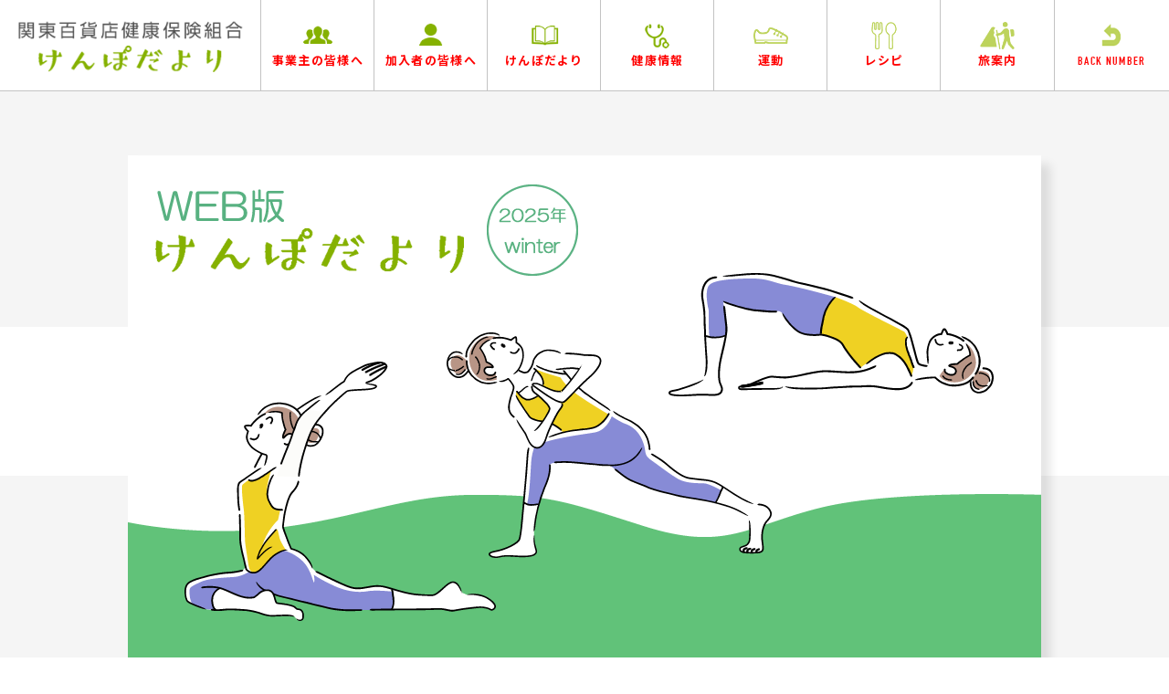

--- FILE ---
content_type: text/html
request_url: https://www.kanto-kenpo.or.jp/webmagazine/index.html
body_size: 95617
content:
<!DOCTYPE html>
<html lang="ja">
<head><script src="/stdscripts/gtm/code_head.js"></script><meta charset="UTF-8">


<meta name="viewport" content="width=device-width">
<meta name="format-detection" content="telephone=no">

<title>けんぽだよりWeb｜関東百貨店健康保険組合</title>
<link rel="pingback" href="./xmlrpc.php">
<link rel="stylesheet" href="./wp-content/themes/imfine/assets/css/initialize.css?20251223-0008">
<link rel="stylesheet" href="./wp-content/themes/imfine/assets/css/template.css?20251223-0008">
<link rel="stylesheet" href="./wp-content/themes/imfine/assets/css/common.css?20251223-0008">
<link rel="stylesheet" href="./wp-content/themes/imfine/assets/css/content.css?20251223-0008">
<link rel="preconnect" href="https://fonts.googleapis.com/">
<link rel="preconnect" href="https://fonts.gstatic.com/" crossorigin>
<link href="https://fonts.googleapis.com/css2?family=Noto+Sans+JP:wght@400;500;700&amp;display=swap" rel="stylesheet">
<meta name="robots" content="noindex, nofollow">
<style id="wp-img-auto-sizes-contain-inline-css" type="text/css">
img:is([sizes=auto i],[sizes^="auto," i]){contain-intrinsic-size:3000px 1500px}
/*# sourceURL=wp-img-auto-sizes-contain-inline-css */
</style>
<style id="wp-emoji-styles-inline-css" type="text/css">

	img.wp-smiley, img.emoji {
		display: inline !important;
		border: none !important;
		box-shadow: none !important;
		height: 1em !important;
		width: 1em !important;
		margin: 0 0.07em !important;
		vertical-align: -0.1em !important;
		background: none !important;
		padding: 0 !important;
	}
/*# sourceURL=wp-emoji-styles-inline-css */
</style>
<style id="classic-theme-styles-inline-css" type="text/css">
/*! This file is auto-generated */
.wp-block-button__link{color:#fff;background-color:#32373c;border-radius:9999px;box-shadow:none;text-decoration:none;padding:calc(.667em + 2px) calc(1.333em + 2px);font-size:1.125em}.wp-block-file__button{background:#32373c;color:#fff;text-decoration:none}
/*# sourceURL=/wp-includes/css/classic-themes.min.css */
</style>
<link rel="https://api.w.org/" href="./wp-json/index.html"><link rel="EditURI" type="application/rsd+xml" title="RSD" href="./xmlrpc.php?rsd">
<meta name="generator" content="WordPress 6.9">
<script>
/* Redirect searches from home page */		 
var urlParams = new URLSearchParams(window.location.search);
if (urlParams.has('s'))
{
/* Check for server host - insert index page if it doesn't exist   */
    if ((typeof window.location.hostname !== 'undefined') && (window.location.hostname!==''))
	{
		var fileSuffix='';
	}
	else
	{
		var fileSuffix='index.html';    /* for offline reading  */
	}
    var searchQuery= urlParams.get('s');
	window.location.replace("search/" + fileSuffix + "?q="+searchQuery);
}
</script>
<style id="sccss">/* カスタム CSS をここに入力してください */
#header.ptn1 #gnav .gnav .mainmenu .jp{display:none;}
#header.ptn1 #gnav .gnav .mainmenu .en{color:#FF0000; font-size:1.3rem;}

/*--Print--*/
@media print {
	header {display:none;}
	#mainvisual .phtbox .pc,
	#mainvisual .phtbox .sp{display:block;}
	.fluffy{opacity:1;}
	#contents{margin-top:100px;}
}</style><style id="global-styles-inline-css" type="text/css">
:root{--wp--preset--aspect-ratio--square: 1;--wp--preset--aspect-ratio--4-3: 4/3;--wp--preset--aspect-ratio--3-4: 3/4;--wp--preset--aspect-ratio--3-2: 3/2;--wp--preset--aspect-ratio--2-3: 2/3;--wp--preset--aspect-ratio--16-9: 16/9;--wp--preset--aspect-ratio--9-16: 9/16;--wp--preset--color--black: #000000;--wp--preset--color--cyan-bluish-gray: #abb8c3;--wp--preset--color--white: #ffffff;--wp--preset--color--pale-pink: #f78da7;--wp--preset--color--vivid-red: #cf2e2e;--wp--preset--color--luminous-vivid-orange: #ff6900;--wp--preset--color--luminous-vivid-amber: #fcb900;--wp--preset--color--light-green-cyan: #7bdcb5;--wp--preset--color--vivid-green-cyan: #00d084;--wp--preset--color--pale-cyan-blue: #8ed1fc;--wp--preset--color--vivid-cyan-blue: #0693e3;--wp--preset--color--vivid-purple: #9b51e0;--wp--preset--gradient--vivid-cyan-blue-to-vivid-purple: linear-gradient(135deg,rgb(6,147,227) 0%,rgb(155,81,224) 100%);--wp--preset--gradient--light-green-cyan-to-vivid-green-cyan: linear-gradient(135deg,rgb(122,220,180) 0%,rgb(0,208,130) 100%);--wp--preset--gradient--luminous-vivid-amber-to-luminous-vivid-orange: linear-gradient(135deg,rgb(252,185,0) 0%,rgb(255,105,0) 100%);--wp--preset--gradient--luminous-vivid-orange-to-vivid-red: linear-gradient(135deg,rgb(255,105,0) 0%,rgb(207,46,46) 100%);--wp--preset--gradient--very-light-gray-to-cyan-bluish-gray: linear-gradient(135deg,rgb(238,238,238) 0%,rgb(169,184,195) 100%);--wp--preset--gradient--cool-to-warm-spectrum: linear-gradient(135deg,rgb(74,234,220) 0%,rgb(151,120,209) 20%,rgb(207,42,186) 40%,rgb(238,44,130) 60%,rgb(251,105,98) 80%,rgb(254,248,76) 100%);--wp--preset--gradient--blush-light-purple: linear-gradient(135deg,rgb(255,206,236) 0%,rgb(152,150,240) 100%);--wp--preset--gradient--blush-bordeaux: linear-gradient(135deg,rgb(254,205,165) 0%,rgb(254,45,45) 50%,rgb(107,0,62) 100%);--wp--preset--gradient--luminous-dusk: linear-gradient(135deg,rgb(255,203,112) 0%,rgb(199,81,192) 50%,rgb(65,88,208) 100%);--wp--preset--gradient--pale-ocean: linear-gradient(135deg,rgb(255,245,203) 0%,rgb(182,227,212) 50%,rgb(51,167,181) 100%);--wp--preset--gradient--electric-grass: linear-gradient(135deg,rgb(202,248,128) 0%,rgb(113,206,126) 100%);--wp--preset--gradient--midnight: linear-gradient(135deg,rgb(2,3,129) 0%,rgb(40,116,252) 100%);--wp--preset--font-size--small: 13px;--wp--preset--font-size--medium: 20px;--wp--preset--font-size--large: 36px;--wp--preset--font-size--x-large: 42px;--wp--preset--spacing--20: 0.44rem;--wp--preset--spacing--30: 0.67rem;--wp--preset--spacing--40: 1rem;--wp--preset--spacing--50: 1.5rem;--wp--preset--spacing--60: 2.25rem;--wp--preset--spacing--70: 3.38rem;--wp--preset--spacing--80: 5.06rem;--wp--preset--shadow--natural: 6px 6px 9px rgba(0, 0, 0, 0.2);--wp--preset--shadow--deep: 12px 12px 50px rgba(0, 0, 0, 0.4);--wp--preset--shadow--sharp: 6px 6px 0px rgba(0, 0, 0, 0.2);--wp--preset--shadow--outlined: 6px 6px 0px -3px rgb(255, 255, 255), 6px 6px rgb(0, 0, 0);--wp--preset--shadow--crisp: 6px 6px 0px rgb(0, 0, 0);}:where(.is-layout-flex){gap: 0.5em;}:where(.is-layout-grid){gap: 0.5em;}body .is-layout-flex{display: flex;}.is-layout-flex{flex-wrap: wrap;align-items: center;}.is-layout-flex > :is(*, div){margin: 0;}body .is-layout-grid{display: grid;}.is-layout-grid > :is(*, div){margin: 0;}:where(.wp-block-columns.is-layout-flex){gap: 2em;}:where(.wp-block-columns.is-layout-grid){gap: 2em;}:where(.wp-block-post-template.is-layout-flex){gap: 1.25em;}:where(.wp-block-post-template.is-layout-grid){gap: 1.25em;}.has-black-color{color: var(--wp--preset--color--black) !important;}.has-cyan-bluish-gray-color{color: var(--wp--preset--color--cyan-bluish-gray) !important;}.has-white-color{color: var(--wp--preset--color--white) !important;}.has-pale-pink-color{color: var(--wp--preset--color--pale-pink) !important;}.has-vivid-red-color{color: var(--wp--preset--color--vivid-red) !important;}.has-luminous-vivid-orange-color{color: var(--wp--preset--color--luminous-vivid-orange) !important;}.has-luminous-vivid-amber-color{color: var(--wp--preset--color--luminous-vivid-amber) !important;}.has-light-green-cyan-color{color: var(--wp--preset--color--light-green-cyan) !important;}.has-vivid-green-cyan-color{color: var(--wp--preset--color--vivid-green-cyan) !important;}.has-pale-cyan-blue-color{color: var(--wp--preset--color--pale-cyan-blue) !important;}.has-vivid-cyan-blue-color{color: var(--wp--preset--color--vivid-cyan-blue) !important;}.has-vivid-purple-color{color: var(--wp--preset--color--vivid-purple) !important;}.has-black-background-color{background-color: var(--wp--preset--color--black) !important;}.has-cyan-bluish-gray-background-color{background-color: var(--wp--preset--color--cyan-bluish-gray) !important;}.has-white-background-color{background-color: var(--wp--preset--color--white) !important;}.has-pale-pink-background-color{background-color: var(--wp--preset--color--pale-pink) !important;}.has-vivid-red-background-color{background-color: var(--wp--preset--color--vivid-red) !important;}.has-luminous-vivid-orange-background-color{background-color: var(--wp--preset--color--luminous-vivid-orange) !important;}.has-luminous-vivid-amber-background-color{background-color: var(--wp--preset--color--luminous-vivid-amber) !important;}.has-light-green-cyan-background-color{background-color: var(--wp--preset--color--light-green-cyan) !important;}.has-vivid-green-cyan-background-color{background-color: var(--wp--preset--color--vivid-green-cyan) !important;}.has-pale-cyan-blue-background-color{background-color: var(--wp--preset--color--pale-cyan-blue) !important;}.has-vivid-cyan-blue-background-color{background-color: var(--wp--preset--color--vivid-cyan-blue) !important;}.has-vivid-purple-background-color{background-color: var(--wp--preset--color--vivid-purple) !important;}.has-black-border-color{border-color: var(--wp--preset--color--black) !important;}.has-cyan-bluish-gray-border-color{border-color: var(--wp--preset--color--cyan-bluish-gray) !important;}.has-white-border-color{border-color: var(--wp--preset--color--white) !important;}.has-pale-pink-border-color{border-color: var(--wp--preset--color--pale-pink) !important;}.has-vivid-red-border-color{border-color: var(--wp--preset--color--vivid-red) !important;}.has-luminous-vivid-orange-border-color{border-color: var(--wp--preset--color--luminous-vivid-orange) !important;}.has-luminous-vivid-amber-border-color{border-color: var(--wp--preset--color--luminous-vivid-amber) !important;}.has-light-green-cyan-border-color{border-color: var(--wp--preset--color--light-green-cyan) !important;}.has-vivid-green-cyan-border-color{border-color: var(--wp--preset--color--vivid-green-cyan) !important;}.has-pale-cyan-blue-border-color{border-color: var(--wp--preset--color--pale-cyan-blue) !important;}.has-vivid-cyan-blue-border-color{border-color: var(--wp--preset--color--vivid-cyan-blue) !important;}.has-vivid-purple-border-color{border-color: var(--wp--preset--color--vivid-purple) !important;}.has-vivid-cyan-blue-to-vivid-purple-gradient-background{background: var(--wp--preset--gradient--vivid-cyan-blue-to-vivid-purple) !important;}.has-light-green-cyan-to-vivid-green-cyan-gradient-background{background: var(--wp--preset--gradient--light-green-cyan-to-vivid-green-cyan) !important;}.has-luminous-vivid-amber-to-luminous-vivid-orange-gradient-background{background: var(--wp--preset--gradient--luminous-vivid-amber-to-luminous-vivid-orange) !important;}.has-luminous-vivid-orange-to-vivid-red-gradient-background{background: var(--wp--preset--gradient--luminous-vivid-orange-to-vivid-red) !important;}.has-very-light-gray-to-cyan-bluish-gray-gradient-background{background: var(--wp--preset--gradient--very-light-gray-to-cyan-bluish-gray) !important;}.has-cool-to-warm-spectrum-gradient-background{background: var(--wp--preset--gradient--cool-to-warm-spectrum) !important;}.has-blush-light-purple-gradient-background{background: var(--wp--preset--gradient--blush-light-purple) !important;}.has-blush-bordeaux-gradient-background{background: var(--wp--preset--gradient--blush-bordeaux) !important;}.has-luminous-dusk-gradient-background{background: var(--wp--preset--gradient--luminous-dusk) !important;}.has-pale-ocean-gradient-background{background: var(--wp--preset--gradient--pale-ocean) !important;}.has-electric-grass-gradient-background{background: var(--wp--preset--gradient--electric-grass) !important;}.has-midnight-gradient-background{background: var(--wp--preset--gradient--midnight) !important;}.has-small-font-size{font-size: var(--wp--preset--font-size--small) !important;}.has-medium-font-size{font-size: var(--wp--preset--font-size--medium) !important;}.has-large-font-size{font-size: var(--wp--preset--font-size--large) !important;}.has-x-large-font-size{font-size: var(--wp--preset--font-size--x-large) !important;}
/*# sourceURL=global-styles-inline-css */
</style>
</head>
<body id="page" class="toppage">
<div class="sitewrap"><!-- sitewrap -->
	
	
	
<!-- header -->
<header id="header" class="ptn1">
	<div class="header-wrap flex flex-aic">
		<div class="siteid">
			<h1>
				<a href="./index.html">
					<div class="logo"><img src="./wp-content/uploads/sites/18/2023/03/logo_0327.png" alt=""></div>
									</a>
			</h1>
		</div>
		<nav id="gnav">
			<div class="gnavwrap">
				<ul class="gnav">
					
					<li>
						<a href="./category/office/index.html" class="mainmenu flex flex-col flex-aic flex-jcc">
							<span class="icon"><img src="./wp-content/uploads/sites/18/2023/04/ico_office_new.png" alt=""></span>
							<span class="en">事業主の皆様へ</span>
							<span class="jp">事業主のみなさまへ</span>
						</a>
					</li>
				
					<li>
						<a href="./category/subscribers/index.html" class="mainmenu flex flex-col flex-aic flex-jcc">
							<span class="icon"><img src="./wp-content/uploads/sites/18/2023/04/ico_subscribers_new.png" alt=""></span>
							<span class="en">加入者の皆様へ</span>
							<span class="jp">健保からのお知らせ</span>
						</a>
					</li>
				
					<li>
						<a href="./category/letter/index.html" class="mainmenu flex flex-col flex-aic flex-jcc">
							<span class="icon"><img src="./wp-content/uploads/sites/18/2023/04/ico_letter_new.png" alt=""></span>
							<span class="en">けんぽだより</span>
							<span class="jp">けんぽだより</span>
						</a>
					</li>
				
					<li>
						<a href="./category/healthup/index.html" class="mainmenu flex flex-col flex-aic flex-jcc">
							<span class="icon"><img src="./wp-content/uploads/sites/18/2023/04/ico_health_new.png" alt=""></span>
							<span class="en">健康情報</span>
							<span class="jp">健康情報</span>
						</a>
					</li>
				
					<li>
						<a href="./category/exercise/index.html" class="mainmenu flex flex-col flex-aic flex-jcc">
							<span class="icon"><img src="./wp-content/uploads/sites/18/2022/02/cat_ico_exercise.png" alt=""></span>
							<span class="en">運動</span>
							<span class="jp">運動</span>
						</a>
					</li>
				
					<li>
						<a href="./category/recipe/index.html" class="mainmenu flex flex-col flex-aic flex-jcc">
							<span class="icon"><img src="./wp-content/uploads/sites/18/2022/02/cat_ico_healtyrecipe.png" alt=""></span>
							<span class="en">レシピ</span>
							<span class="jp">レシピ</span>
						</a>
					</li>
				
					<li>
						<a href="./category/journey/index.html" class="mainmenu flex flex-col flex-aic flex-jcc">
							<span class="icon"><img src="./wp-content/uploads/sites/18/2022/02/cat_ico_walking.png" alt=""></span>
							<span class="en">旅案内</span>
							<span class="jp">旅案内</span>
						</a>
					</li>
									<li>
						<div class="mainmenu flex flex-col flex-aic flex-jcc drop clickoff-pc">
							<span class="icon"><img src="./wp-content/uploads/sites/18/2023/04/back_new.png" alt=""></span>
							<span class="en">BACK NUMBER</span>
							<span class="jp">バックナンバー</span>
						</div>
						<div class="submenu">
							<ul class="subnav">
																								<li><a href="./number/kenpoletter/index.html" target="_blank">けんぽだより</a></li>
																<li><a href="./number/oldnews/index.html" target="_blank">過去のお知らせ</a></li>
																<li><a href="./number/2026winter/index.html" target="_blank">2025年度冬号</a></li>
																<li><a href="./number/2025autumn/index.html" target="_blank">2025年度秋号</a></li>
																<li><a href="./number/2025summer/index.html" target="_blank">2025年度夏号</a></li>
																<li><a href="./number/2025spring/index.html" target="_blank">2025年度春号</a></li>
																<li><a href="./number/2025winter/index.html" target="_blank">2024年度冬号</a></li>
																<li><a href="./number/2024autumn/index.html" target="_blank">2024年度秋号</a></li>
																<li><a href="./number/2024summer/index.html" target="_blank">2024年度夏号</a></li>
																<li><a href="./number/2024spring/index.html" target="_blank">2024年度春号</a></li>
																<li><a href="./number/2024winter/index.html" target="_blank">2023年度冬号</a></li>
																<li><a href="./number/2023autumn/index.html" target="_blank">2023年度秋号</a></li>
																<li><a href="./number/2023summer/index.html" target="_blank">2023年度夏号</a></li>
																<li><a href="./number/2023spring/index.html" target="_blank">2023年度春号</a></li>
																<li><a href="./number/2023winter/index.html" target="_blank">2022年度冬号</a></li>
																<li><a href="./number/2022autumn/index.html" target="_blank">2022年度秋号</a></li>
																<li><a href="./number/2022summer/index.html" target="_blank">2022年度夏号</a></li>
																<li><a href="./number/2022spring/index.html" target="_blank">2022年度春号</a></li>
															</ul>
						</div>
					</li>
				</ul>
			</div>
		</nav>
		<button id="menubtn" type="button"><span class="bar bar1"></span><span class="bar bar2"></span><span class="bar bar3"></span></button>
	</div>
</header>
<!-- //header -->
	
	
	
<!-- contents -->
<div id="contents">
	
	
	
<!-- main -->
<main id="main" class="main">		
	
	<!-- mainvisual -->
	<div id="mainvisual" class="flex flex-aic flex-jcc">
		<div class="phtbox">
			<div class="pc"><img src="./wp-content/uploads/sites/18/2025/12/top_main_2512.png" alt=""></div>
			<div class="sp"><img src="./wp-content/uploads/sites/18/2025/12/top_main_2512sp.png" alt=""></div>
		</div>
	</div>
	<!-- //mainvisual -->
	
	
	<!-- postList-->
	<section id="postList" class="postlistsec">
		<div class="ttlbox">
			<h2 class="en">CONTENTS</h2>
		</div>
		<div class="wrap">
			<ul class="postlist flex flex-wrap">
				<li class="sensing fluffy fluffy-upper">
					<a href="./2025/12/17/health_topic/index.html">
						<div class="phtbox"><figure class="pht"><img src="./wp-content/uploads/sites/18/2025/12/2512_1thumbnail.png" alt=""></figure></div>
						<div class="lrbox flex flex-jcsb">
							<div class="catbox">
								<div class="box flex flex-col flex-aic flex-jcc">
									<figure class="icon"><img src="./wp-content/uploads/sites/18/2023/04/ico_health_new.png" alt=""></figure>
									<p class="catname en">健康情報</p>
								</div>
							</div>
							<div class="txtbox">
								<p class="ttl">月1,000万円以上の高額レセプトは過去最多の2,328件に</p>
							</div>
						</div>
					</a>
				</li>
				<li class="sensing fluffy fluffy-upper">
					<a href="./2025/12/17/kafun/index.html">
						<div class="phtbox"><figure class="pht"><img src="./wp-content/uploads/sites/18/2025/12/2512_2thumbnail.png" alt=""></figure></div>
						<div class="lrbox flex flex-jcsb">
							<div class="catbox">
								<div class="box flex flex-col flex-aic flex-jcc">
									<figure class="icon"><img src="./wp-content/uploads/sites/18/2023/04/ico_health_new.png" alt=""></figure>
									<p class="catname en">健康情報</p>
								</div>
							</div>
							<div class="txtbox">
								<p class="ttl">早めの対策が肝心！花粉症</p>
							</div>
						</div>
					</a>
				</li>
				<li class="sensing fluffy fluffy-upper">
					<a href="./2025/12/17/apple_cake/index.html">
						<div class="phtbox"><figure class="pht"><img src="./wp-content/uploads/sites/18/2025/12/2512_3thumbnail.png" alt=""></figure></div>
						<div class="lrbox flex flex-jcsb">
							<div class="catbox">
								<div class="box flex flex-col flex-aic flex-jcc">
									<figure class="icon"><img src="./wp-content/uploads/sites/18/2022/02/cat_ico_healtyrecipe.png" alt=""></figure>
									<p class="catname en">レシピ</p>
								</div>
							</div>
							<div class="txtbox">
								<p class="ttl">りんごのアップサイドダウンケーキ</p>
							</div>
						</div>
					</a>
				</li>
				<li class="sensing fluffy fluffy-upper">
					<a href="./2025/10/21/fuyubutorikaisyou/index.html">
						<div class="phtbox"><figure class="pht"><img src="./wp-content/uploads/sites/18/2025/12/reipe_thumb_fuyu2026.jpg" alt=""></figure></div>
						<div class="lrbox flex flex-jcsb">
							<div class="catbox">
								<div class="box flex flex-col flex-aic flex-jcc">
									<figure class="icon"><img src="./wp-content/uploads/sites/18/2022/02/cat_ico_healtyrecipe.png" alt=""></figure>
									<p class="catname en">レシピ</p>
								</div>
							</div>
							<div class="txtbox">
								<p class="ttl">脂肪とカロリーを抑えて冬太りを解消</p>
							</div>
						</div>
					</a>
				</li>
				<li class="sensing fluffy fluffy-upper">
					<a href="./2025/10/20/abt/index.html">
						<div class="phtbox"><figure class="pht"><img src="./wp-content/uploads/sites/18/2025/12/arukitakunarutabi_fuyu2026.jpg" alt=""></figure></div>
						<div class="lrbox flex flex-jcsb">
							<div class="catbox">
								<div class="box flex flex-col flex-aic flex-jcc">
									<figure class="icon"><img src="./wp-content/uploads/sites/18/2022/02/cat_ico_walking.png" alt=""></figure>
									<p class="catname en">旅案内</p>
								</div>
							</div>
							<div class="txtbox">
								<p class="ttl">碓氷峠・アプトの道</p>
							</div>
						</div>
					</a>
				</li>
				<li class="sensing fluffy fluffy-upper">
					<a href="./2025/10/15/fumikomu/index.html">
						<div class="phtbox"><figure class="pht"><img src="./wp-content/uploads/sites/18/2025/12/exercise_thumb_fuyu2026.jpg" alt=""></figure></div>
						<div class="lrbox flex flex-jcsb">
							<div class="catbox">
								<div class="box flex flex-col flex-aic flex-jcc">
									<figure class="icon"><img src="./wp-content/uploads/sites/18/2022/02/cat_ico_exercise.png" alt=""></figure>
									<p class="catname en">運動</p>
								</div>
							</div>
							<div class="txtbox">
								<p class="ttl">“踏み込む”張トレ</p>
							</div>
						</div>
					</a>
				</li>
				<li class="sensing fluffy fluffy-upper">
					<a href="./2025/10/17/2026kahunsyou/index.html">
						<div class="phtbox"><figure class="pht"><img src="./wp-content/uploads/sites/18/2023/03/p03_kisetsunokenkou-TOPICS.jpg" alt=""></figure></div>
						<div class="lrbox flex flex-jcsb">
							<div class="catbox">
								<div class="box flex flex-col flex-aic flex-jcc">
									<figure class="icon"><img src="./wp-content/uploads/sites/18/2023/04/ico_health_new.png" alt=""></figure>
									<p class="catname en">健康情報</p>
								</div>
							</div>
							<div class="txtbox">
								<p class="ttl">花粉症のセルフケア</p>
							</div>
						</div>
					</a>
				</li>
				<li class="sensing fluffy fluffy-upper">
					<a href="./2025/10/16/kensinkekka/index.html">
						<div class="phtbox"><figure class="pht"><img src="./wp-content/uploads/sites/18/2025/02/P04_tokuteikenshin_2025.jpg" alt=""></figure></div>
						<div class="lrbox flex flex-jcsb">
							<div class="catbox">
								<div class="box flex flex-col flex-aic flex-jcc">
									<figure class="icon"><img src="./wp-content/uploads/sites/18/2023/04/ico_health_new.png" alt=""></figure>
									<p class="catname en">健康情報</p>
								</div>
							</div>
							<div class="txtbox">
								<p class="ttl">早期発見・早期改善のチャンス! だから健診結果は大事です</p>
							</div>
						</div>
					</a>
				</li>
				<li class="sensing fluffy fluffy-upper">
					<a href="./2025/10/16/uketemitara/index.html">
						<div class="phtbox"><figure class="pht"><img src="./wp-content/uploads/sites/18/2025/02/P04_tokuteihoken_2025.jpg" alt=""></figure></div>
						<div class="lrbox flex flex-jcsb">
							<div class="catbox">
								<div class="box flex flex-col flex-aic flex-jcc">
									<figure class="icon"><img src="./wp-content/uploads/sites/18/2023/04/ico_health_new.png" alt=""></figure>
									<p class="catname en">健康情報</p>
								</div>
							</div>
							<div class="txtbox">
								<p class="ttl">特定保健指導を受けてみたらどうだった？</p>
							</div>
						</div>
					</a>
				</li>
				<li class="sensing fluffy fluffy-upper">
					<a href="./2025/10/20/sisituijou/index.html">
						<div class="phtbox"><figure class="pht"><img src="./wp-content/uploads/sites/18/2025/02/P6-7_seikatsusyuukanbyou_2025.jpg" alt=""></figure></div>
						<div class="lrbox flex flex-jcsb">
							<div class="catbox">
								<div class="box flex flex-col flex-aic flex-jcc">
									<figure class="icon"><img src="./wp-content/uploads/sites/18/2023/04/ico_health_new.png" alt=""></figure>
									<p class="catname en">健康情報</p>
								</div>
							</div>
							<div class="txtbox">
								<p class="ttl">脂質異常症を防ぐ</p>
							</div>
						</div>
					</a>
				</li>
				<li class="sensing fluffy fluffy-upper">
					<a href="./2025/10/15/kakaritukeiwomochimasyou/index.html">
						<div class="phtbox"><figure class="pht"><img src="./wp-content/uploads/sites/18/2025/02/P10_iryouhi-setsuyaku_2025.jpg" alt=""></figure></div>
						<div class="lrbox flex flex-jcsb">
							<div class="catbox">
								<div class="box flex flex-col flex-aic flex-jcc">
									<figure class="icon"><img src="./wp-content/uploads/sites/18/2023/04/ico_subscribers_new.png" alt=""></figure>
									<p class="catname en">加入者の皆様へ</p>
								</div>
							</div>
							<div class="txtbox">
								<p class="ttl">かかりつけ医をもちましょう</p>
							</div>
						</div>
					</a>
				</li>
				<li class="sensing fluffy fluffy-upper">
					<a href="./2025/10/15/traffic_accident/index.html">
						<div class="phtbox"><figure class="pht"><img src="./wp-content/uploads/sites/18/2025/02/P11_kenkouhoken_2025.jpg" alt=""></figure></div>
						<div class="lrbox flex flex-jcsb">
							<div class="catbox">
								<div class="box flex flex-col flex-aic flex-jcc">
									<figure class="icon"><img src="./wp-content/uploads/sites/18/2023/04/ico_subscribers_new.png" alt=""></figure>
									<p class="catname en">加入者の皆様へ</p>
								</div>
							</div>
							<div class="txtbox">
								<p class="ttl">交通事故でも健康保険は使えます　ただし、健保組合に届出をお願いします</p>
							</div>
						</div>
					</a>
				</li>
				<li class="sensing fluffy fluffy-upper">
					<a href="./2025/10/15/d-mental/index.html">
						<div class="phtbox"><figure class="pht"><img src="./wp-content/uploads/sites/18/2025/02/p14_Healthinfo_hanokenkou.jpg" alt=""></figure></div>
						<div class="lrbox flex flex-jcsb">
							<div class="catbox">
								<div class="box flex flex-col flex-aic flex-jcc">
									<figure class="icon"><img src="./wp-content/uploads/sites/18/2023/04/ico_health_new.png" alt=""></figure>
									<p class="catname en">健康情報</p>
								</div>
							</div>
							<div class="txtbox">
								<p class="ttl">実は深い関係にある「口内環境とメンタルへルス」</p>
							</div>
						</div>
					</a>
				</li>
				<li class="sensing fluffy fluffy-upper">
					<a href="./2025/10/15/s-mental/index.html">
						<div class="phtbox"><figure class="pht"><img src="./wp-content/uploads/sites/18/2023/01/p14_Healthinfo_suimin.jpg" alt=""></figure></div>
						<div class="lrbox flex flex-jcsb">
							<div class="catbox">
								<div class="box flex flex-col flex-aic flex-jcc">
									<figure class="icon"><img src="./wp-content/uploads/sites/18/2023/04/ico_health_new.png" alt=""></figure>
									<p class="catname en">健康情報</p>
								</div>
							</div>
							<div class="txtbox">
								<p class="ttl">睡眠不足はメンタル不調をもたらします</p>
							</div>
						</div>
					</a>
				</li>
				<li class="sensing fluffy fluffy-upper">
					<a href="./2025/10/15/lackkofiron/index.html">
						<div class="phtbox"><figure class="pht"><img src="./wp-content/uploads/sites/18/2025/02/p15_Healthinfo_josei.jpg" alt=""></figure></div>
						<div class="lrbox flex flex-jcsb">
							<div class="catbox">
								<div class="box flex flex-col flex-aic flex-jcc">
									<figure class="icon"><img src="./wp-content/uploads/sites/18/2023/04/ico_health_new.png" alt=""></figure>
									<p class="catname en">健康情報</p>
								</div>
							</div>
							<div class="txtbox">
								<p class="ttl">女性の65％が該当 貧血・かくれ貧血</p>
							</div>
						</div>
					</a>
				</li>
				<li class="sensing fluffy fluffy-upper">
					<a href="./2025/10/15/tekiryouinsyu/index.html">
						<div class="phtbox"><figure class="pht"><img src="./wp-content/uploads/sites/18/2025/02/p15_Healthinfo_wakaremichi.jpg" alt=""></figure></div>
						<div class="lrbox flex flex-jcsb">
							<div class="catbox">
								<div class="box flex flex-col flex-aic flex-jcc">
									<figure class="icon"><img src="./wp-content/uploads/sites/18/2023/04/ico_health_new.png" alt=""></figure>
									<p class="catname en">健康情報</p>
								</div>
							</div>
							<div class="txtbox">
								<p class="ttl">適量なら健康によい？ 飲酒の健康への影響は…</p>
							</div>
						</div>
					</a>
				</li>
				<li class="sensing fluffy fluffy-upper">
					<a href="./2025/11/06/winterleisure2025/index.html">
						<div class="phtbox"><figure class="pht"><img src="./wp-content/uploads/sites/18/2025/11/2511.png" alt=""></figure></div>
						<div class="lrbox flex flex-jcsb">
							<div class="catbox">
								<div class="box flex flex-col flex-aic flex-jcc">
									<figure class="icon"><img src="./wp-content/uploads/sites/18/2023/04/ico_subscribers_new.png" alt=""></figure>
									<p class="catname en">加入者の皆様へ</p>
								</div>
							</div>
							<div class="txtbox">
								<p class="ttl">冬季契約レジャー施設のご案内</p>
							</div>
						</div>
					</a>
				</li>
				<li class="sensing fluffy fluffy-upper">
					<a href="./2025/10/28/nationalconvention7/index.html">
						<div class="phtbox"><figure class="pht"><img src="./wp-content/uploads/sites/18/2025/10/thumbnail2510_4.png" alt=""></figure></div>
						<div class="lrbox flex flex-jcsb">
							<div class="catbox">
								<div class="box flex flex-col flex-aic flex-jcc">
									<figure class="icon"><img src="./wp-content/uploads/sites/18/2023/04/ico_subscribers_new.png" alt=""></figure>
									<p class="catname en">加入者の皆様へ</p>
								</div>
							</div>
							<div class="txtbox">
								<p class="ttl">持続可能な制度へ、今こそ抜本改革を</p>
							</div>
						</div>
					</a>
				</li>
				<li class="sensing fluffy fluffy-upper">
					<a href="./2025/10/14/2025_2disneythanksfestival/index.html">
						<div class="phtbox"><figure class="pht"><img src="./wp-content/uploads/sites/18/2025/10/thumbnail2510-3.png" alt=""></figure></div>
						<div class="lrbox flex flex-jcsb">
							<div class="catbox">
								<div class="box flex flex-col flex-aic flex-jcc">
									<figure class="icon"><img src="./wp-content/uploads/sites/18/2023/04/ico_subscribers_new.png" alt=""></figure>
									<p class="catname en">加入者の皆様へ</p>
								</div>
							</div>
							<div class="txtbox">
								<p class="ttl">東京ディズニーリゾート・コーポレートプログラム第2回「サンクス・フェスティバル」パスポートのご案内</p>
							</div>
						</div>
					</a>
				</li>
				<li class="sensing fluffy fluffy-upper">
					<a href="./2025/10/08/emphasisweek/index.html">
						<div class="phtbox"><figure class="pht"><img src="./wp-content/uploads/sites/18/2025/10/thumbnail2510-1.png" alt=""></figure></div>
						<div class="lrbox flex flex-jcsb">
							<div class="catbox">
								<div class="box flex flex-col flex-aic flex-jcc">
									<figure class="icon"><img src="./wp-content/uploads/sites/18/2023/04/ico_health_new.png" alt=""></figure>
									<p class="catname en">健康情報</p>
								</div>
							</div>
							<div class="txtbox">
								<p class="ttl">10月は健康強調月間です</p>
							</div>
						</div>
					</a>
				</li>
				<li class="sensing fluffy fluffy-upper">
					<a href="./2025/10/08/myna_sp/index.html">
						<div class="phtbox"><figure class="pht"><img src="./wp-content/uploads/sites/18/2025/10/thumbnail2510-2.png" alt=""></figure></div>
						<div class="lrbox flex flex-jcsb">
							<div class="catbox">
								<div class="box flex flex-col flex-aic flex-jcc">
									<figure class="icon"><img src="./wp-content/uploads/sites/18/2023/04/ico_subscribers_new.png" alt=""></figure>
									<p class="catname en">加入者の皆様へ</p>
								</div>
							</div>
							<div class="txtbox">
								<p class="ttl">マイナ保険証がスマホでも使えるように</p>
							</div>
						</div>
					</a>
				</li>
				<li class="sensing fluffy fluffy-upper">
					<a href="./2025/08/28/metabo_locomo/index.html">
						<div class="phtbox"><figure class="pht"><img src="./wp-content/uploads/sites/18/2025/08/thumbnail2508-1.png" alt=""></figure></div>
						<div class="lrbox flex flex-jcsb">
							<div class="catbox">
								<div class="box flex flex-col flex-aic flex-jcc">
									<figure class="icon"><img src="./wp-content/uploads/sites/18/2023/04/ico_health_new.png" alt=""></figure>
									<p class="catname en">健康情報</p>
								</div>
							</div>
							<div class="txtbox">
								<p class="ttl">メタボとロコモは50代から重複して現れやすい</p>
							</div>
						</div>
					</a>
				</li>
				<li class="sensing fluffy fluffy-upper">
					<a href="./2025/08/28/laughter/index.html">
						<div class="phtbox"><figure class="pht"><img src="./wp-content/uploads/sites/18/2025/08/thumbnail2508-2.png" alt=""></figure></div>
						<div class="lrbox flex flex-jcsb">
							<div class="catbox">
								<div class="box flex flex-col flex-aic flex-jcc">
									<figure class="icon"><img src="./wp-content/uploads/sites/18/2023/04/ico_health_new.png" alt=""></figure>
									<p class="catname en">健康情報</p>
								</div>
							</div>
							<div class="txtbox">
								<p class="ttl">笑いは心理状態を改善しストレス軽減に役立つ</p>
							</div>
						</div>
					</a>
				</li>
				<li class="sensing fluffy fluffy-upper">
					<a href="./2025/08/28/cancerscreening/index.html">
						<div class="phtbox"><figure class="pht"><img src="./wp-content/uploads/sites/18/2025/08/thumbnail2508-3.png" alt=""></figure></div>
						<div class="lrbox flex flex-jcsb">
							<div class="catbox">
								<div class="box flex flex-col flex-aic flex-jcc">
									<figure class="icon"><img src="./wp-content/uploads/sites/18/2023/04/ico_health_new.png" alt=""></figure>
									<p class="catname en">健康情報</p>
								</div>
							</div>
							<div class="txtbox">
								<p class="ttl">9月は「がん征圧月間」がん検診の重要性を知ろう</p>
							</div>
						</div>
					</a>
				</li>
				<li class="sensing fluffy fluffy-upper">
					<a href="./2025/08/28/drr/index.html">
						<div class="phtbox"><figure class="pht"><img src="./wp-content/uploads/sites/18/2025/08/thumbnail2508-4.png" alt=""></figure></div>
						<div class="lrbox flex flex-jcsb">
							<div class="catbox">
								<div class="box flex flex-col flex-aic flex-jcc">
									<figure class="icon"><img src="./wp-content/uploads/sites/18/2023/04/ico_health_new.png" alt=""></figure>
									<p class="catname en">健康情報</p>
								</div>
							</div>
							<div class="txtbox">
								<p class="ttl">防災月間にあわせて地震への備えの見直しを</p>
							</div>
						</div>
					</a>
				</li>
				<li class="sensing fluffy fluffy-upper">
					<a href="./2025/08/06/onigirazu/index.html">
						<div class="phtbox"><figure class="pht"><img src="./wp-content/uploads/sites/18/2025/08/reipe_thumb_aki2025.jpg" alt=""></figure></div>
						<div class="lrbox flex flex-jcsb">
							<div class="catbox">
								<div class="box flex flex-col flex-aic flex-jcc">
									<figure class="icon"><img src="./wp-content/uploads/sites/18/2022/02/cat_ico_healtyrecipe.png" alt=""></figure>
									<p class="catname en">レシピ</p>
								</div>
							</div>
							<div class="txtbox">
								<p class="ttl">食物繊維×たんぱく質で高血糖対策</p>
							</div>
						</div>
					</a>
				</li>
				<li class="sensing fluffy fluffy-upper">
					<a href="./2025/08/05/takeomifuneyama/index.html">
						<div class="phtbox"><figure class="pht"><img src="./wp-content/uploads/sites/18/2025/08/arukitakunarutabi_aki2025.jpg" alt=""></figure></div>
						<div class="lrbox flex flex-jcsb">
							<div class="catbox">
								<div class="box flex flex-col flex-aic flex-jcc">
									<figure class="icon"><img src="./wp-content/uploads/sites/18/2022/02/cat_ico_walking.png" alt=""></figure>
									<p class="catname en">旅案内</p>
								</div>
							</div>
							<div class="txtbox">
								<p class="ttl">武雄・御船山</p>
							</div>
						</div>
					</a>
				</li>
				<li class="sensing fluffy fluffy-upper">
					<a href="./2025/07/30/shagamu/index.html">
						<div class="phtbox"><figure class="pht"><img src="./wp-content/uploads/sites/18/2025/08/exercise_thumb_aki2025.jpg" alt=""></figure></div>
						<div class="lrbox flex flex-jcsb">
							<div class="catbox">
								<div class="box flex flex-col flex-aic flex-jcc">
									<figure class="icon"><img src="./wp-content/uploads/sites/18/2022/02/cat_ico_exercise.png" alt=""></figure>
									<p class="catname en">運動</p>
								</div>
							</div>
							<div class="txtbox">
								<p class="ttl">“しゃがむ”張トレ</p>
							</div>
						</div>
					</a>
				</li>
				<li class="sensing fluffy fluffy-upper">
					<a href="./2025/08/06/honebuto2025/index.html">
						<div class="phtbox"><figure class="pht"><img src="./wp-content/uploads/sites/18/2023/01/p02_jijikaisetsu.jpg" alt=""></figure></div>
						<div class="lrbox flex flex-jcsb">
							<div class="catbox">
								<div class="box flex flex-col flex-aic flex-jcc">
									<figure class="icon"><img src="./wp-content/uploads/sites/18/2023/04/ico_subscribers_new.png" alt=""></figure>
									<p class="catname en">加入者の皆様へ</p>
								</div>
							</div>
							<div class="txtbox">
								<p class="ttl">骨太方針２０２５</p>
							</div>
						</div>
					</a>
				</li>
				<li class="sensing fluffy fluffy-upper">
					<a href="./2025/08/06/autumnallergy/index.html">
						<div class="phtbox"><figure class="pht"><img src="./wp-content/uploads/sites/18/2023/03/p03_kisetsunokenkou-TOPICS.jpg" alt=""></figure></div>
						<div class="lrbox flex flex-jcsb">
							<div class="catbox">
								<div class="box flex flex-col flex-aic flex-jcc">
									<figure class="icon"><img src="./wp-content/uploads/sites/18/2023/04/ico_health_new.png" alt=""></figure>
									<p class="catname en">健康情報</p>
								</div>
							</div>
							<div class="txtbox">
								<p class="ttl">秋のアレルギー</p>
							</div>
						</div>
					</a>
				</li>
				<li class="sensing fluffy fluffy-upper">
					<a href="./2025/07/29/dakarakenshin/index.html">
						<div class="phtbox"><figure class="pht"><img src="./wp-content/uploads/sites/18/2025/02/P04_tokuteikenshin_2025.jpg" alt=""></figure></div>
						<div class="lrbox flex flex-jcsb">
							<div class="catbox">
								<div class="box flex flex-col flex-aic flex-jcc">
									<figure class="icon"><img src="./wp-content/uploads/sites/18/2023/04/ico_subscribers_new.png" alt=""></figure>
									<p class="catname en">加入者の皆様へ</p>
								</div>
							</div>
							<div class="txtbox">
								<p class="ttl">健康状態は年々変化する だから健診受けてよかった！</p>
							</div>
						</div>
					</a>
				</li>
				<li class="sensing fluffy fluffy-upper">
					<a href="./2025/07/29/tokuteihokensidodonnakoto/index.html">
						<div class="phtbox"><figure class="pht"><img src="./wp-content/uploads/sites/18/2025/02/P04_tokuteihoken_2025.jpg" alt=""></figure></div>
						<div class="lrbox flex flex-jcsb">
							<div class="catbox">
								<div class="box flex flex-col flex-aic flex-jcc">
									<figure class="icon"><img src="./wp-content/uploads/sites/18/2023/04/ico_subscribers_new.png" alt=""></figure>
									<p class="catname en">加入者の皆様へ</p>
								</div>
							</div>
							<div class="txtbox">
								<p class="ttl">特定保健指導ってどんなことをするの？</p>
							</div>
						</div>
					</a>
				</li>
				<li class="sensing fluffy fluffy-upper">
					<a href="./2025/08/05/koukettouwofusegu/index.html">
						<div class="phtbox"><figure class="pht"><img src="./wp-content/uploads/sites/18/2025/02/P6-7_seikatsusyuukanbyou_2025.jpg" alt=""></figure></div>
						<div class="lrbox flex flex-jcsb">
							<div class="catbox">
								<div class="box flex flex-col flex-aic flex-jcc">
									<figure class="icon"><img src="./wp-content/uploads/sites/18/2023/04/ico_health_new.png" alt=""></figure>
									<p class="catname en">健康情報</p>
								</div>
							</div>
							<div class="txtbox">
								<p class="ttl">高血糖を防ぐ</p>
							</div>
						</div>
					</a>
				</li>
				<li class="sensing fluffy fluffy-upper">
					<a href="./2025/08/01/teijikettei/index.html">
						<div class="phtbox"><figure class="pht"><img src="./wp-content/uploads/sites/18/2025/02/P11_kenkouhoken_2025.jpg" alt=""></figure></div>
						<div class="lrbox flex flex-jcsb">
							<div class="catbox">
								<div class="box flex flex-col flex-aic flex-jcc">
									<figure class="icon"><img src="./wp-content/uploads/sites/18/2023/04/ico_subscribers_new.png" alt=""></figure>
									<p class="catname en">加入者の皆様へ</p>
								</div>
							</div>
							<div class="txtbox">
								<p class="ttl">標準報酬月額は、毎年9月に決め直されます</p>
							</div>
						</div>
					</a>
				</li>
				<li class="sensing fluffy fluffy-upper">
					<a href="./2025/07/30/kakarikata/index.html">
						<div class="phtbox"><figure class="pht"><img src="./wp-content/uploads/sites/18/2025/02/P10_iryouhi-setsuyaku_2025.jpg" alt=""></figure></div>
						<div class="lrbox flex flex-jcsb">
							<div class="catbox">
								<div class="box flex flex-col flex-aic flex-jcc">
									<figure class="icon"><img src="./wp-content/uploads/sites/18/2023/04/ico_subscribers_new.png" alt=""></figure>
									<p class="catname en">加入者の皆様へ</p>
								</div>
							</div>
							<div class="txtbox">
								<p class="ttl">整骨院・接骨院のかかり方</p>
							</div>
						</div>
					</a>
				</li>
				<li class="sensing fluffy fluffy-upper">
					<a href="./2025/08/01/dental-4/index.html">
						<div class="phtbox"><figure class="pht"><img src="./wp-content/uploads/sites/18/2025/02/p14_Healthinfo_hanokenkou.jpg" alt=""></figure></div>
						<div class="lrbox flex flex-jcsb">
							<div class="catbox">
								<div class="box flex flex-col flex-aic flex-jcc">
									<figure class="icon"><img src="./wp-content/uploads/sites/18/2023/04/ico_health_new.png" alt=""></figure>
									<p class="catname en">健康情報</p>
								</div>
							</div>
							<div class="txtbox">
								<p class="ttl">歯を失った後の選択肢は…？「ブリッジ/入れ歯/インプラント」</p>
							</div>
						</div>
					</a>
				</li>
				<li class="sensing fluffy fluffy-upper">
					<a href="./2025/08/01/memory/index.html">
						<div class="phtbox"><figure class="pht"><img src="./wp-content/uploads/sites/18/2023/01/p14_Healthinfo_suimin.jpg" alt=""></figure></div>
						<div class="lrbox flex flex-jcsb">
							<div class="catbox">
								<div class="box flex flex-col flex-aic flex-jcc">
									<figure class="icon"><img src="./wp-content/uploads/sites/18/2023/04/ico_health_new.png" alt=""></figure>
									<p class="catname en">健康情報</p>
								</div>
							</div>
							<div class="txtbox">
								<p class="ttl">睡眠不足は記憶力の低下をもたらします</p>
							</div>
						</div>
					</a>
				</li>
				<li class="sensing fluffy fluffy-upper">
					<a href="./2025/07/28/kotsusoshosho/index.html">
						<div class="phtbox"><figure class="pht"><img src="./wp-content/uploads/sites/18/2025/02/p15_Healthinfo_josei.jpg" alt=""></figure></div>
						<div class="lrbox flex flex-jcsb">
							<div class="catbox">
								<div class="box flex flex-col flex-aic flex-jcc">
									<figure class="icon"><img src="./wp-content/uploads/sites/18/2023/04/ico_health_new.png" alt=""></figure>
									<p class="catname en">健康情報</p>
								</div>
							</div>
							<div class="txtbox">
								<p class="ttl">患者の約８割が女性 年代別の骨粗しょう症対策を</p>
							</div>
						</div>
					</a>
				</li>
				<li class="sensing fluffy fluffy-upper">
					<a href="./2025/07/28/alkohol1/index.html">
						<div class="phtbox"><figure class="pht"><img src="./wp-content/uploads/sites/18/2025/02/p15_Healthinfo_wakaremichi.jpg" alt=""></figure></div>
						<div class="lrbox flex flex-jcsb">
							<div class="catbox">
								<div class="box flex flex-col flex-aic flex-jcc">
									<figure class="icon"><img src="./wp-content/uploads/sites/18/2023/04/ico_health_new.png" alt=""></figure>
									<p class="catname en">健康情報</p>
								</div>
							</div>
							<div class="txtbox">
								<p class="ttl">肝臓だけに注意すれば大丈夫？ お酒の健康への影響はどっち？</p>
							</div>
						</div>
					</a>
				</li>
				<li class="sensing fluffy fluffy-upper">
					<a href="./2025/07/02/arukearuke-2/index.html">
						<div class="phtbox"><figure class="pht"><img src="./wp-content/uploads/sites/18/2025/07/2507-aruke.png" alt=""></figure></div>
						<div class="lrbox flex flex-jcsb">
							<div class="catbox">
								<div class="box flex flex-col flex-aic flex-jcc">
									<figure class="icon"><img src="./wp-content/uploads/sites/18/2023/04/ico_subscribers_new.png" alt=""></figure>
									<p class="catname en">加入者の皆様へ</p>
								</div>
							</div>
							<div class="txtbox">
								<p class="ttl">令和7年度 歩け歩け運動のご案内</p>
							</div>
						</div>
					</a>
				</li>
				<li class="sensing fluffy fluffy-upper">
					<a href="./2025/06/04/summerleisure2025/index.html">
						<div class="phtbox"><figure class="pht"><img src="./wp-content/uploads/sites/18/2025/06/2505-1.png" alt=""></figure></div>
						<div class="lrbox flex flex-jcsb">
							<div class="catbox">
								<div class="box flex flex-col flex-aic flex-jcc">
									<figure class="icon"><img src="./wp-content/uploads/sites/18/2023/04/ico_subscribers_new.png" alt=""></figure>
									<p class="catname en">加入者の皆様へ</p>
								</div>
							</div>
							<div class="txtbox">
								<p class="ttl">夏季契約レジャー施設のご案内</p>
							</div>
						</div>
					</a>
				</li>
				<li class="sensing fluffy fluffy-upper">
					<a href="./2025/05/14/oshino/index.html">
						<div class="phtbox"><figure class="pht"><img src="./wp-content/uploads/sites/18/2025/07/arukitakunarutabi_natsu2025.jpg" alt=""></figure></div>
						<div class="lrbox flex flex-jcsb">
							<div class="catbox">
								<div class="box flex flex-col flex-aic flex-jcc">
									<figure class="icon"><img src="./wp-content/uploads/sites/18/2022/02/cat_ico_walking.png" alt=""></figure>
									<p class="catname en">旅案内</p>
								</div>
							</div>
							<div class="txtbox">
								<p class="ttl">忍野八海</p>
							</div>
						</div>
					</a>
				</li>
				<li class="sensing fluffy fluffy-upper">
					<a href="./2025/05/20/sutaminamen/index.html">
						<div class="phtbox"><figure class="pht"><img src="./wp-content/uploads/sites/18/2025/07/reipe_thumb_nastu2025.jpg" alt=""></figure></div>
						<div class="lrbox flex flex-jcsb">
							<div class="catbox">
								<div class="box flex flex-col flex-aic flex-jcc">
									<figure class="icon"><img src="./wp-content/uploads/sites/18/2022/02/cat_ico_healtyrecipe.png" alt=""></figure>
									<p class="catname en">レシピ</p>
								</div>
							</div>
							<div class="txtbox">
								<p class="ttl">塩分控えめスタミナ麺で高血圧予防</p>
							</div>
						</div>
					</a>
				</li>
				<li class="sensing fluffy fluffy-upper">
					<a href="./2025/05/14/hirou/index.html">
						<div class="phtbox"><figure class="pht"><img src="./wp-content/uploads/sites/18/2025/07/exercise_thumb_natsu2025.jpg" alt=""></figure></div>
						<div class="lrbox flex flex-jcsb">
							<div class="catbox">
								<div class="box flex flex-col flex-aic flex-jcc">
									<figure class="icon"><img src="./wp-content/uploads/sites/18/2022/02/cat_ico_exercise.png" alt=""></figure>
									<p class="catname en">運動</p>
								</div>
							</div>
							<div class="txtbox">
								<p class="ttl">“拾う”張トレ　ルーマニアンデッドリフト</p>
							</div>
						</div>
					</a>
				</li>
				<li class="sensing fluffy fluffy-upper">
					<a href="./2025/05/15/reiwa7nenyosansyukei/index.html">
						<div class="phtbox"><figure class="pht"><img src="./wp-content/uploads/sites/18/2023/01/p02_jijikaisetsu.jpg" alt=""></figure></div>
						<div class="lrbox flex flex-jcsb">
							<div class="catbox">
								<div class="box flex flex-col flex-aic flex-jcc">
									<figure class="icon"><img src="./wp-content/uploads/sites/18/2023/04/ico_subscribers_new.png" alt=""></figure>
									<p class="catname en">加入者の皆様へ</p>
								</div>
							</div>
							<div class="txtbox">
								<p class="ttl">令和７年度健保組合予算早期集計結果</p>
							</div>
						</div>
					</a>
				</li>
				<li class="sensing fluffy fluffy-upper">
					<a href="./2025/05/19/summerroutine/index.html">
						<div class="phtbox"><figure class="pht"><img src="./wp-content/uploads/sites/18/2023/03/p03_kisetsunokenkou-TOPICS.jpg" alt=""></figure></div>
						<div class="lrbox flex flex-jcsb">
							<div class="catbox">
								<div class="box flex flex-col flex-aic flex-jcc">
									<figure class="icon"><img src="./wp-content/uploads/sites/18/2023/04/ico_health_new.png" alt=""></figure>
									<p class="catname en">健康情報</p>
								</div>
							</div>
							<div class="txtbox">
								<p class="ttl">熱中症を予防する夏のルーティン</p>
							</div>
						</div>
					</a>
				</li>
				<li class="sensing fluffy fluffy-upper">
					<a href="./2025/05/14/40saiwokoetatara/index.html">
						<div class="phtbox"><figure class="pht"><img src="./wp-content/uploads/sites/18/2025/02/P04_tokuteikenshin_2025.jpg" alt=""></figure></div>
						<div class="lrbox flex flex-jcsb">
							<div class="catbox">
								<div class="box flex flex-col flex-aic flex-jcc">
									<figure class="icon"><img src="./wp-content/uploads/sites/18/2023/04/ico_subscribers_new.png" alt=""></figure>
									<p class="catname en">加入者の皆様へ</p>
								</div>
							</div>
							<div class="txtbox">
								<p class="ttl">40歳を超えたら生活習慣病のリスクが高まります!特定健診を受けましょう！</p>
							</div>
						</div>
					</a>
				</li>
				<li class="sensing fluffy fluffy-upper">
					<a href="./2025/05/14/iikotoaruno/index.html">
						<div class="phtbox"><figure class="pht"><img src="./wp-content/uploads/sites/18/2025/02/P04_tokuteihoken_2025.jpg" alt=""></figure></div>
						<div class="lrbox flex flex-jcsb">
							<div class="catbox">
								<div class="box flex flex-col flex-aic flex-jcc">
									<figure class="icon"><img src="./wp-content/uploads/sites/18/2023/04/ico_subscribers_new.png" alt=""></figure>
									<p class="catname en">加入者の皆様へ</p>
								</div>
							</div>
							<div class="txtbox">
								<p class="ttl">特定保健指導っていいことあるの？</p>
							</div>
						</div>
					</a>
				</li>
				<li class="sensing fluffy fluffy-upper">
					<a href="./2025/05/15/kouketuatu/index.html">
						<div class="phtbox"><figure class="pht"><img src="./wp-content/uploads/sites/18/2025/02/P6-7_seikatsusyuukanbyou_2025.jpg" alt=""></figure></div>
						<div class="lrbox flex flex-jcsb">
							<div class="catbox">
								<div class="box flex flex-col flex-aic flex-jcc">
									<figure class="icon"><img src="./wp-content/uploads/sites/18/2023/04/ico_health_new.png" alt=""></figure>
									<p class="catname en">健康情報</p>
								</div>
							</div>
							<div class="txtbox">
								<p class="ttl">高血圧を防ぐ</p>
							</div>
						</div>
					</a>
				</li>
				<li class="sensing fluffy fluffy-upper">
					<a href="./2025/05/13/koukinyaku/index.html">
						<div class="phtbox"><figure class="pht"><img src="./wp-content/uploads/sites/18/2025/02/P10_iryouhi-setsuyaku_2025.jpg" alt=""></figure></div>
						<div class="lrbox flex flex-jcsb">
							<div class="catbox">
								<div class="box flex flex-col flex-aic flex-jcc">
									<figure class="icon"><img src="./wp-content/uploads/sites/18/2023/04/ico_letter_new.png" alt=""></figure>
									<p class="catname en">けんぽだより</p>
								</div>
							</div>
							<div class="txtbox">
								<p class="ttl">抗菌薬を正しく使いましょう</p>
							</div>
						</div>
					</a>
				</li>
				<li class="sensing fluffy fluffy-upper">
					<a href="./2025/05/13/rousai/index.html">
						<div class="phtbox"><figure class="pht"><img src="./wp-content/uploads/sites/18/2025/02/P11_kenkouhoken_2025.jpg" alt=""></figure></div>
						<div class="lrbox flex flex-jcsb">
							<div class="catbox">
								<div class="box flex flex-col flex-aic flex-jcc">
									<figure class="icon"><img src="./wp-content/uploads/sites/18/2023/04/ico_subscribers_new.png" alt=""></figure>
									<p class="catname en">加入者の皆様へ</p>
								</div>
							</div>
							<div class="txtbox">
								<p class="ttl">仕事中・通勤中のけがは、労災保険で受診を</p>
							</div>
						</div>
					</a>
				</li>
				<li class="sensing fluffy fluffy-upper">
					<a href="./2025/05/14/dental-3/index.html">
						<div class="phtbox"><figure class="pht"><img src="./wp-content/uploads/sites/18/2025/02/p14_Healthinfo_hanokenkou.jpg" alt=""></figure></div>
						<div class="lrbox flex flex-jcsb">
							<div class="catbox">
								<div class="box flex flex-col flex-aic flex-jcc">
									<figure class="icon"><img src="./wp-content/uploads/sites/18/2023/04/ico_health_new.png" alt=""></figure>
									<p class="catname en">健康情報</p>
								</div>
							</div>
							<div class="txtbox">
								<p class="ttl">フレイルは口の中から始まる…「オーラルフレイル」</p>
							</div>
						</div>
					</a>
				</li>
				<li class="sensing fluffy fluffy-upper">
					<a href="./2025/05/13/s-h/index.html">
						<div class="phtbox"><figure class="pht"><img src="./wp-content/uploads/sites/18/2023/01/p14_Healthinfo_suimin.jpg" alt=""></figure></div>
						<div class="lrbox flex flex-jcsb">
							<div class="catbox">
								<div class="box flex flex-col flex-aic flex-jcc">
									<figure class="icon"><img src="./wp-content/uploads/sites/18/2023/04/ico_health_new.png" alt=""></figure>
									<p class="catname en">健康情報</p>
								</div>
							</div>
							<div class="txtbox">
								<p class="ttl">睡眠不足は熱中症になりやすいです</p>
							</div>
						</div>
					</a>
				</li>
				<li class="sensing fluffy fluffy-upper">
					<a href="./2025/05/14/yase/index.html">
						<div class="phtbox"><figure class="pht"><img src="./wp-content/uploads/sites/18/2025/02/p15_Healthinfo_josei.jpg" alt=""></figure></div>
						<div class="lrbox flex flex-jcsb">
							<div class="catbox">
								<div class="box flex flex-col flex-aic flex-jcc">
									<figure class="icon"><img src="./wp-content/uploads/sites/18/2023/04/ico_health_new.png" alt=""></figure>
									<p class="catname en">健康情報</p>
								</div>
							</div>
							<div class="txtbox">
								<p class="ttl">20～30歳代の女性の５人に１人 「やせ」が招く健康リスクを見逃さないで</p>
							</div>
						</div>
					</a>
				</li>
				<li class="sensing fluffy fluffy-upper">
					<a href="./2025/05/14/thirdhandsmoke/index.html">
						<div class="phtbox"><figure class="pht"><img src="./wp-content/uploads/sites/18/2025/02/p15_Healthinfo_wakaremichi.jpg" alt=""></figure></div>
						<div class="lrbox flex flex-jcsb">
							<div class="catbox">
								<div class="box flex flex-col flex-aic flex-jcc">
									<figure class="icon"><img src="./wp-content/uploads/sites/18/2023/04/ico_health_new.png" alt=""></figure>
									<p class="catname en">健康情報</p>
								</div>
							</div>
							<div class="txtbox">
								<p class="ttl">直接煙にさらさなければ大丈夫？ 周りの人の健康を害さないためには…</p>
							</div>
						</div>
					</a>
				</li>
				<li class="sensing fluffy fluffy-upper">
					<a href="./2025/06/04/intersection/index.html">
						<div class="phtbox"><figure class="pht"><img src="./wp-content/uploads/sites/18/2025/06/2505-2.png" alt=""></figure></div>
						<div class="lrbox flex flex-jcsb">
							<div class="catbox">
								<div class="box flex flex-col flex-aic flex-jcc">
									<figure class="icon"><img src="./wp-content/uploads/sites/18/2023/04/ico_health_new.png" alt=""></figure>
									<p class="catname en">健康情報</p>
								</div>
							</div>
							<div class="txtbox">
								<p class="ttl">健康状態がよいと思う人は18年間で減少傾向に</p>
							</div>
						</div>
					</a>
				</li>
				<li class="sensing fluffy fluffy-upper">
					<a href="./2025/06/04/heatstroke6/index.html">
						<div class="phtbox"><figure class="pht"><img src="./wp-content/uploads/sites/18/2025/06/2505-3.png" alt=""></figure></div>
						<div class="lrbox flex flex-jcsb">
							<div class="catbox">
								<div class="box flex flex-col flex-aic flex-jcc">
									<figure class="icon"><img src="./wp-content/uploads/sites/18/2023/04/ico_health_new.png" alt=""></figure>
									<p class="catname en">健康情報</p>
								</div>
							</div>
							<div class="txtbox">
								<p class="ttl">真夏だけじゃない 6月から熱中症に注意を</p>
							</div>
						</div>
					</a>
				</li>
				<li class="sensing fluffy fluffy-upper">
					<a href="./2025/04/25/thinkingability/index.html">
						<div class="phtbox"><figure class="pht"><img src="./wp-content/uploads/sites/18/2025/04/2504_3.png" alt=""></figure></div>
						<div class="lrbox flex flex-jcsb">
							<div class="catbox">
								<div class="box flex flex-col flex-aic flex-jcc">
									<figure class="icon"><img src="./wp-content/uploads/sites/18/2023/04/ico_health_new.png" alt=""></figure>
									<p class="catname en">健康情報</p>
								</div>
							</div>
							<div class="txtbox">
								<p class="ttl">「決断疲れ」の対処法</p>
							</div>
						</div>
					</a>
				</li>
				<li class="sensing fluffy fluffy-upper">
					<a href="./2025/04/22/hpvvaccines-2/index.html">
						<div class="phtbox"><figure class="pht"><img src="./wp-content/uploads/sites/18/2025/04/thumbnail2504-2.png" alt=""></figure></div>
						<div class="lrbox flex flex-jcsb">
							<div class="catbox">
								<div class="box flex flex-col flex-aic flex-jcc">
									<figure class="icon"><img src="./wp-content/uploads/sites/18/2023/04/ico_health_new.png" alt=""></figure>
									<p class="catname en">健康情報</p>
								</div>
							</div>
							<div class="txtbox">
								<p class="ttl">HPVワクチンのキャッチアップ接種の期間が延長されました</p>
							</div>
						</div>
					</a>
				</li>
				<li class="sensing fluffy fluffy-upper">
					<a href="./2025/04/01/datsumetabo/index.html">
						<div class="phtbox"><figure class="pht"><img src="./wp-content/uploads/sites/18/2025/02/reipe_thumb_haru2025.jpg" alt=""></figure></div>
						<div class="lrbox flex flex-jcsb">
							<div class="catbox">
								<div class="box flex flex-col flex-aic flex-jcc">
									<figure class="icon"><img src="./wp-content/uploads/sites/18/2023/04/ico_subscribers_new.png" alt=""></figure>
									<p class="catname en">加入者の皆様へ</p>
								</div>
							</div>
							<div class="txtbox">
								<p class="ttl">栄養バランスを整えて脱メタボ</p>
							</div>
						</div>
					</a>
				</li>
				<li class="sensing fluffy fluffy-upper">
					<a href="./2025/04/01/suitoosaka/index.html">
						<div class="phtbox"><figure class="pht"><img src="./wp-content/uploads/sites/18/2025/02/arukitakunarutabi_haru2025.jpg" alt=""></figure></div>
						<div class="lrbox flex flex-jcsb">
							<div class="catbox">
								<div class="box flex flex-col flex-aic flex-jcc">
									<figure class="icon"><img src="./wp-content/uploads/sites/18/2023/04/ico_subscribers_new.png" alt=""></figure>
									<p class="catname en">加入者の皆様へ</p>
								</div>
							</div>
							<div class="txtbox">
								<p class="ttl">水都・大阪</p>
							</div>
						</div>
					</a>
				</li>
				<li class="sensing fluffy fluffy-upper">
					<a href="./2025/04/01/flextraining/index.html">
						<div class="phtbox"><figure class="pht"><img src="./wp-content/uploads/sites/18/2025/02/exercise_thumb_haru2025_0121-1.jpg" alt=""></figure></div>
						<div class="lrbox flex flex-jcsb">
							<div class="catbox">
								<div class="box flex flex-col flex-aic flex-jcc">
									<figure class="icon"><img src="./wp-content/uploads/sites/18/2023/04/ico_subscribers_new.png" alt=""></figure>
									<p class="catname en">加入者の皆様へ</p>
								</div>
							</div>
							<div class="txtbox">
								<p class="ttl">“立つ”張トレ　バンザイ爪先立ち／“座る”張トレ　肩入れストレッチ</p>
							</div>
						</div>
					</a>
				</li>
				<li class="sensing fluffy fluffy-upper">
					<a href="./2025/04/01/serotonin/index.html">
						<div class="phtbox"><figure class="pht"><img src="./wp-content/uploads/sites/18/2023/03/p03_kisetsunokenkou-TOPICS.jpg" alt=""></figure></div>
						<div class="lrbox flex flex-jcsb">
							<div class="catbox">
								<div class="box flex flex-col flex-aic flex-jcc">
									<figure class="icon"><img src="./wp-content/uploads/sites/18/2023/04/ico_subscribers_new.png" alt=""></figure>
									<p class="catname en">加入者の皆様へ</p>
								</div>
							</div>
							<div class="txtbox">
								<p class="ttl">幸せホルモン「セロトニン」で春の不調を予防しよう</p>
							</div>
						</div>
					</a>
				</li>
				<li class="sensing fluffy fluffy-upper">
					<a href="./2025/04/01/tokuteikensin/index.html">
						<div class="phtbox"><figure class="pht"><img src="./wp-content/uploads/sites/18/2025/02/P04_tokuteikenshin_2025.jpg" alt=""></figure></div>
						<div class="lrbox flex flex-jcsb">
							<div class="catbox">
								<div class="box flex flex-col flex-aic flex-jcc">
									<figure class="icon"><img src="./wp-content/uploads/sites/18/2023/04/ico_subscribers_new.png" alt=""></figure>
									<p class="catname en">加入者の皆様へ</p>
								</div>
							</div>
							<div class="txtbox">
								<p class="ttl">健康を維持してこそ人生の楽しみも! 健診の計画も忘れずに！</p>
							</div>
						</div>
					</a>
				</li>
				<li class="sensing fluffy fluffy-upper">
					<a href="./2025/04/01/tokuteihokensidou/index.html">
						<div class="phtbox"><figure class="pht"><img src="./wp-content/uploads/sites/18/2025/02/P04_tokuteihoken_2025.jpg" alt=""></figure></div>
						<div class="lrbox flex flex-jcsb">
							<div class="catbox">
								<div class="box flex flex-col flex-aic flex-jcc">
									<figure class="icon"><img src="./wp-content/uploads/sites/18/2023/04/ico_subscribers_new.png" alt=""></figure>
									<p class="catname en">加入者の皆様へ</p>
								</div>
							</div>
							<div class="txtbox">
								<p class="ttl">特定保健指導ってだれが受けるの？</p>
							</div>
						</div>
					</a>
				</li>
				<li class="sensing fluffy fluffy-upper">
					<a href="./2025/04/01/himan/index.html">
						<div class="phtbox"><figure class="pht"><img src="./wp-content/uploads/sites/18/2025/02/P6-7_seikatsusyuukanbyou_2025.jpg" alt=""></figure></div>
						<div class="lrbox flex flex-jcsb">
							<div class="catbox">
								<div class="box flex flex-col flex-aic flex-jcc">
									<figure class="icon"><img src="./wp-content/uploads/sites/18/2023/04/ico_subscribers_new.png" alt=""></figure>
									<p class="catname en">加入者の皆様へ</p>
								</div>
							</div>
							<div class="txtbox">
								<p class="ttl">肥満を防ぐ</p>
							</div>
						</div>
					</a>
				</li>
				<li class="sensing fluffy fluffy-upper">
					<a href="./2025/04/01/seido/index.html">
						<div class="phtbox"><figure class="pht"><img src="./wp-content/uploads/sites/18/2025/02/P11_kenkouhoken_2025.jpg" alt=""></figure></div>
						<div class="lrbox flex flex-jcsb">
							<div class="catbox">
								<div class="box flex flex-col flex-aic flex-jcc">
									<figure class="icon"><img src="./wp-content/uploads/sites/18/2023/04/ico_subscribers_new.png" alt=""></figure>
									<p class="catname en">加入者の皆様へ</p>
								</div>
							</div>
							<div class="txtbox">
								<p class="ttl">ご家族が被扶養者資格を失ったら、5日以内に異動届の提出を</p>
							</div>
						</div>
					</a>
				</li>
				<li class="sensing fluffy fluffy-upper">
					<a href="./2025/04/01/polypharmacy-2/index.html">
						<div class="phtbox"><figure class="pht"><img src="./wp-content/uploads/sites/18/2025/02/P10_iryouhi-setsuyaku_2025.jpg" alt=""></figure></div>
						<div class="lrbox flex flex-jcsb">
							<div class="catbox">
								<div class="box flex flex-col flex-aic flex-jcc">
									<figure class="icon"><img src="./wp-content/uploads/sites/18/2023/04/ico_subscribers_new.png" alt=""></figure>
									<p class="catname en">加入者の皆様へ</p>
								</div>
							</div>
							<div class="txtbox">
								<p class="ttl">“ポリファーマシー”をご存じですか？</p>
							</div>
						</div>
					</a>
				</li>
				<li class="sensing fluffy fluffy-upper">
					<a href="./2025/04/01/dental-2/index.html">
						<div class="phtbox"><figure class="pht"><img src="./wp-content/uploads/sites/18/2025/02/p14_Healthinfo_hanokenkou.jpg" alt=""></figure></div>
						<div class="lrbox flex flex-jcsb">
							<div class="catbox">
								<div class="box flex flex-col flex-aic flex-jcc">
									<figure class="icon"><img src="./wp-content/uploads/sites/18/2023/04/ico_subscribers_new.png" alt=""></figure>
									<p class="catname en">加入者の皆様へ</p>
								</div>
							</div>
							<div class="txtbox">
								<p class="ttl">放置の影響はやがて全身に…「菌血症」</p>
							</div>
						</div>
					</a>
				</li>
				<li class="sensing fluffy fluffy-upper">
					<a href="./2025/04/01/sleep/index.html">
						<div class="phtbox"><figure class="pht"><img src="./wp-content/uploads/sites/18/2023/01/p14_Healthinfo_suimin.jpg" alt=""></figure></div>
						<div class="lrbox flex flex-jcsb">
							<div class="catbox">
								<div class="box flex flex-col flex-aic flex-jcc">
									<figure class="icon"><img src="./wp-content/uploads/sites/18/2023/04/ico_subscribers_new.png" alt=""></figure>
									<p class="catname en">加入者の皆様へ</p>
								</div>
							</div>
							<div class="txtbox">
								<p class="ttl">その肥満、睡眠不足が原因かもしれません…</p>
							</div>
						</div>
					</a>
				</li>
				<li class="sensing fluffy fluffy-upper">
					<a href="./2025/04/01/menstrualpain_pms/index.html">
						<div class="phtbox"><figure class="pht"><img src="./wp-content/uploads/sites/18/2025/02/p15_Healthinfo_josei.jpg" alt=""></figure></div>
						<div class="lrbox flex flex-jcsb">
							<div class="catbox">
								<div class="box flex flex-col flex-aic flex-jcc">
									<figure class="icon"><img src="./wp-content/uploads/sites/18/2023/04/ico_subscribers_new.png" alt=""></figure>
									<p class="catname en">加入者の皆様へ</p>
								</div>
							</div>
							<div class="txtbox">
								<p class="ttl">７～８割の女性が悩む 月経痛・PMS（月経前症候群）</p>
							</div>
						</div>
					</a>
				</li>
				<li class="sensing fluffy fluffy-upper">
					<a href="./2025/04/01/kinengairai/index.html">
						<div class="phtbox"><figure class="pht"><img src="./wp-content/uploads/sites/18/2025/02/p15_Healthinfo_wakaremichi.jpg" alt=""></figure></div>
						<div class="lrbox flex flex-jcsb">
							<div class="catbox">
								<div class="box flex flex-col flex-aic flex-jcc">
									<figure class="icon"><img src="./wp-content/uploads/sites/18/2023/04/ico_subscribers_new.png" alt=""></figure>
									<p class="catname en">加入者の皆様へ</p>
								</div>
							</div>
							<div class="txtbox">
								<p class="ttl">禁煙成功率が高いのは、どっち？</p>
							</div>
						</div>
					</a>
				</li>
				<li class="sensing fluffy fluffy-upper">
					<a href="./2025/02/26/comicnews/index.html">
						<div class="phtbox"><figure class="pht"><img src="./wp-content/uploads/sites/18/2025/02/thumbnail2502-1.png" alt=""></figure></div>
						<div class="lrbox flex flex-jcsb">
							<div class="catbox">
								<div class="box flex flex-col flex-aic flex-jcc">
									<figure class="icon"><img src="./wp-content/uploads/sites/18/2023/04/ico_health_new.png" alt=""></figure>
									<p class="catname en">健康情報</p>
								</div>
							</div>
							<div class="txtbox">
								<p class="ttl">免疫力アップのカギは毎日の健康習慣にあり！</p>
							</div>
						</div>
					</a>
				</li>
				<li class="sensing fluffy fluffy-upper">
					<a href="./2025/02/26/breakfast-2/index.html">
						<div class="phtbox"><figure class="pht"><img src="./wp-content/uploads/sites/18/2025/02/thumbnail2502-2.png" alt=""></figure></div>
						<div class="lrbox flex flex-jcsb">
							<div class="catbox">
								<div class="box flex flex-col flex-aic flex-jcc">
									<figure class="icon"><img src="./wp-content/uploads/sites/18/2022/02/cat_ico_healtyrecipe.png" alt=""></figure>
									<p class="catname en">レシピ</p>
								</div>
							</div>
							<div class="txtbox">
								<p class="ttl">野菜がとれる！ヘルシー朝ごはんレシピ</p>
							</div>
						</div>
					</a>
				</li>
				<li class="sensing fluffy fluffy-upper">
					<a href="./2025/02/04/setsuzeiiryohikojo/index.html">
						<div class="phtbox"><figure class="pht"><img src="./wp-content/uploads/sites/18/2025/02/thumbnail2501-2.png" alt=""></figure></div>
						<div class="lrbox flex flex-jcsb">
							<div class="catbox">
								<div class="box flex flex-col flex-aic flex-jcc">
									<figure class="icon"><img src="./wp-content/uploads/sites/18/2023/04/ico_subscribers_new.png" alt=""></figure>
									<p class="catname en">加入者の皆様へ</p>
								</div>
							</div>
							<div class="txtbox">
								<p class="ttl">節税に役立つ医療費控除をご活用ください</p>
							</div>
						</div>
					</a>
				</li>
				<li class="sensing fluffy fluffy-upper">
					<a href="./2025/02/04/icho/index.html">
						<div class="phtbox"><figure class="pht"><img src="./wp-content/uploads/sites/18/2025/02/thumbnail2501-1.png" alt=""></figure></div>
						<div class="lrbox flex flex-jcsb">
							<div class="catbox">
								<div class="box flex flex-col flex-aic flex-jcc">
									<figure class="icon"><img src="./wp-content/uploads/sites/18/2022/02/cat_ico_healtyrecipe.png" alt=""></figure>
									<p class="catname en">レシピ</p>
								</div>
							</div>
							<div class="txtbox">
								<p class="ttl">胃腸にやさしい！おなかいたわりレシピ</p>
							</div>
						</div>
					</a>
				</li>
				<li class="sensing fluffy fluffy-upper">
					<a href="./2024/12/16/myna_leaflet/index.html">
						<div class="phtbox"><figure class="pht"><img src="./wp-content/uploads/sites/18/2024/12/thumbnail2412-1.png" alt=""></figure></div>
						<div class="lrbox flex flex-jcsb">
							<div class="catbox">
								<div class="box flex flex-col flex-aic flex-jcc">
									<figure class="icon"><img src="./wp-content/uploads/sites/18/2023/04/ico_subscribers_new.png" alt=""></figure>
									<p class="catname en">加入者の皆様へ</p>
								</div>
							</div>
							<div class="txtbox">
								<p class="ttl">マイナ保険証が基本になりました</p>
							</div>
						</div>
					</a>
				</li>
				<li class="sensing fluffy fluffy-upper">
					<a href="./2024/11/06/mynumber_insurancecard/index.html">
						<div class="phtbox"><figure class="pht"><img src="./wp-content/uploads/sites/18/2024/11/thumbnail2411-3.png" alt=""></figure></div>
						<div class="lrbox flex flex-jcsb">
							<div class="catbox">
								<div class="box flex flex-col flex-aic flex-jcc">
									<figure class="icon"><img src="./wp-content/uploads/sites/18/2023/04/ico_subscribers_new.png" alt=""></figure>
									<p class="catname en">加入者の皆様へ</p>
								</div>
							</div>
							<div class="txtbox">
								<p class="ttl">12月2日以降の保険証はどうなるの？</p>
							</div>
						</div>
					</a>
				</li>
				<li class="sensing fluffy fluffy-upper">
					<a href="./2024/11/01/nationalconvention6/index.html">
						<div class="phtbox"><figure class="pht"><img src="./wp-content/uploads/sites/18/2024/11/thumbnail2411-1.png" alt=""></figure></div>
						<div class="lrbox flex flex-jcsb">
							<div class="catbox">
								<div class="box flex flex-col flex-aic flex-jcc">
									<figure class="icon"><img src="./wp-content/uploads/sites/18/2023/04/ico_subscribers_new.png" alt=""></figure>
									<p class="catname en">加入者の皆様へ</p>
								</div>
							</div>
							<div class="txtbox">
								<p class="ttl">現役世代を守るための改革断行を！</p>
							</div>
						</div>
					</a>
				</li>
				<li class="sensing fluffy fluffy-upper">
					<a href="./2024/09/24/sleeptime/index.html">
						<div class="phtbox"><figure class="pht"><img src="./wp-content/uploads/sites/18/2024/09/2409-1.png" alt=""></figure></div>
						<div class="lrbox flex flex-jcsb">
							<div class="catbox">
								<div class="box flex flex-col flex-aic flex-jcc">
									<figure class="icon"><img src="./wp-content/uploads/sites/18/2023/04/ico_health_new.png" alt=""></figure>
									<p class="catname en">健康情報</p>
								</div>
							</div>
							<div class="txtbox">
								<p class="ttl">睡眠時間が長くなるほど認知症リスクがアップ</p>
							</div>
						</div>
					</a>
				</li>
				<li class="sensing fluffy fluffy-upper">
					<a href="./2024/09/24/medicalexpenses/index.html">
						<div class="phtbox"><figure class="pht"><img src="./wp-content/uploads/sites/18/2024/09/2409-2.png" alt=""></figure></div>
						<div class="lrbox flex flex-jcsb">
							<div class="catbox">
								<div class="box flex flex-col flex-aic flex-jcc">
									<figure class="icon"><img src="./wp-content/uploads/sites/18/2023/04/ico_health_new.png" alt=""></figure>
									<p class="catname en">健康情報</p>
								</div>
							</div>
							<div class="txtbox">
								<p class="ttl">10月から、先発医薬品を希望した場合は医療費に特別料金がプラスされます</p>
							</div>
						</div>
					</a>
				</li>
				<li class="sensing fluffy fluffy-upper">
					<a href="./2024/08/19/younggrayhair/index.html">
						<div class="phtbox"><figure class="pht"><img src="./wp-content/uploads/sites/18/2024/08/2408-2-2.png" alt=""></figure></div>
						<div class="lrbox flex flex-jcsb">
							<div class="catbox">
								<div class="box flex flex-col flex-aic flex-jcc">
									<figure class="icon"><img src="./wp-content/uploads/sites/18/2023/04/ico_health_new.png" alt=""></figure>
									<p class="catname en">健康情報</p>
								</div>
							</div>
							<div class="txtbox">
								<p class="ttl">Q.若白髪が悩み。少しでも減らせる方法はある？</p>
							</div>
						</div>
					</a>
				</li>
				<li class="sensing fluffy fluffy-upper">
					<a href="./2024/08/19/birth-navi/index.html">
						<div class="phtbox"><figure class="pht"><img src="./wp-content/uploads/sites/18/2024/08/2408-1.png" alt=""></figure></div>
						<div class="lrbox flex flex-jcsb">
							<div class="catbox">
								<div class="box flex flex-col flex-aic flex-jcc">
									<figure class="icon"><img src="./wp-content/uploads/sites/18/2023/04/ico_health_new.png" alt=""></figure>
									<p class="catname en">健康情報</p>
								</div>
							</div>
							<div class="txtbox">
								<p class="ttl">自分に合った出産施設が探せる「出産なび」サイト</p>
							</div>
						</div>
					</a>
				</li>
				<li class="sensing fluffy fluffy-upper">
					<a href="./2024/07/09/hpvvaccines/index.html">
						<div class="phtbox"><figure class="pht"><img src="./wp-content/uploads/sites/18/2024/07/2407-2.png" alt=""></figure></div>
						<div class="lrbox flex flex-jcsb">
							<div class="catbox">
								<div class="box flex flex-col flex-aic flex-jcc">
									<figure class="icon"><img src="./wp-content/uploads/sites/18/2023/04/ico_health_new.png" alt=""></figure>
									<p class="catname en">健康情報</p>
								</div>
							</div>
							<div class="txtbox">
								<p class="ttl">HPVワクチンの接種を逃した女性は早めの接種を検討しましょう</p>
							</div>
						</div>
					</a>
				</li>
				<li class="sensing fluffy fluffy-upper">
					<a href="./2024/06/04/proteinrecipe/index.html">
						<div class="phtbox"><figure class="pht"><img src="./wp-content/uploads/sites/18/2024/06/thumbnail2406-2.png" alt=""></figure></div>
						<div class="lrbox flex flex-jcsb">
							<div class="catbox">
								<div class="box flex flex-col flex-aic flex-jcc">
									<figure class="icon"><img src="./wp-content/uploads/sites/18/2022/02/cat_ico_healtyrecipe.png" alt=""></figure>
									<p class="catname en">レシピ</p>
								</div>
							</div>
							<div class="txtbox">
								<p class="ttl">＼食べごたえ満点！／低エネルギーのたんぱく質たっぷりレシピ</p>
							</div>
						</div>
					</a>
				</li>
				<li class="sensing fluffy fluffy-upper">
					<a href="./2024/05/27/bento/index.html">
						<div class="phtbox"><figure class="pht"><img src="./wp-content/uploads/sites/18/2024/05/thumbnail2405-2.png" alt=""></figure></div>
						<div class="lrbox flex flex-jcsb">
							<div class="catbox">
								<div class="box flex flex-col flex-aic flex-jcc">
									<figure class="icon"><img src="./wp-content/uploads/sites/18/2022/02/cat_ico_healtyrecipe.png" alt=""></figure>
									<p class="catname en">レシピ</p>
								</div>
							</div>
							<div class="txtbox">
								<p class="ttl">忙しい朝に大活躍！15分でお弁当</p>
							</div>
						</div>
					</a>
				</li>
				<li class="sensing fluffy fluffy-upper">
					<a href="./2024/05/27/ladder/index.html">
						<div class="phtbox"><figure class="pht"><img src="./wp-content/uploads/sites/18/2024/05/thumbnail2405-1-2.png" alt=""></figure></div>
						<div class="lrbox flex flex-jcsb">
							<div class="catbox">
								<div class="box flex flex-col flex-aic flex-jcc">
									<figure class="icon"><img src="./wp-content/uploads/sites/18/2023/04/ico_health_new.png" alt=""></figure>
									<p class="catname en">健康情報</p>
								</div>
							</div>
							<div class="txtbox">
								<p class="ttl">ハシゴ受診は財布とからだに大きな負担</p>
							</div>
						</div>
					</a>
				</li>
				<li class="sensing fluffy fluffy-upper">
					<a href="./2024/04/18/freshharuyasai/index.html">
						<div class="phtbox"><figure class="pht"><img src="./wp-content/uploads/sites/18/2024/04/thumbnail2403-2.png" alt=""></figure></div>
						<div class="lrbox flex flex-jcsb">
							<div class="catbox">
								<div class="box flex flex-col flex-aic flex-jcc">
									<figure class="icon"><img src="./wp-content/uploads/sites/18/2022/02/cat_ico_healtyrecipe.png" alt=""></figure>
									<p class="catname en">レシピ</p>
								</div>
							</div>
							<div class="txtbox">
								<p class="ttl">栄養もたっぷり！フレッシュ春野菜レシピ</p>
							</div>
						</div>
					</a>
				</li>
				<li class="sensing fluffy fluffy-upper">
					<a href="./2024/04/24/drinkingguidelines/index.html">
						<div class="phtbox"><figure class="pht"><img src="./wp-content/uploads/sites/18/2024/04/thumbnail2404-2.png" alt=""></figure></div>
						<div class="lrbox flex flex-jcsb">
							<div class="catbox">
								<div class="box flex flex-col flex-aic flex-jcc">
									<figure class="icon"><img src="./wp-content/uploads/sites/18/2023/04/ico_subscribers_new.png" alt=""></figure>
									<p class="catname en">加入者の皆様へ</p>
								</div>
							</div>
							<div class="txtbox">
								<p class="ttl">「健康に配慮した飲酒に関するガイドライン」が発表されました</p>
							</div>
						</div>
					</a>
				</li>
				<li class="sensing fluffy fluffy-upper">
					<a href="./2024/04/17/spring/index.html">
						<div class="phtbox"><figure class="pht"><img src="./wp-content/uploads/sites/18/2024/04/pixta_38781648_M.png" alt=""></figure></div>
						<div class="lrbox flex flex-jcsb">
							<div class="catbox">
								<div class="box flex flex-col flex-aic flex-jcc">
									<figure class="icon"><img src="./wp-content/uploads/sites/18/2023/04/ico_subscribers_new.png" alt=""></figure>
									<p class="catname en">加入者の皆様へ</p>
								</div>
							</div>
							<div class="txtbox">
								<p class="ttl">『けんぽだより』2024年4月号を発行しました</p>
							</div>
						</div>
					</a>
				</li>
				<li class="sensing fluffy fluffy-upper">
					<a href="./2024/04/17/maydisease/index.html">
						<div class="phtbox"><figure class="pht"><img src="./wp-content/uploads/sites/18/2024/04/thumbnail2403-3.png" alt=""></figure></div>
						<div class="lrbox flex flex-jcsb">
							<div class="catbox">
								<div class="box flex flex-col flex-aic flex-jcc">
									<figure class="icon"><img src="./wp-content/uploads/sites/18/2023/04/ico_subscribers_new.png" alt=""></figure>
									<p class="catname en">加入者の皆様へ</p>
								</div>
							</div>
							<div class="txtbox">
								<p class="ttl">季節のお悩み相談室　五月病</p>
							</div>
						</div>
					</a>
				</li>
				<li class="sensing fluffy fluffy-upper">
					<a href="./2024/03/08/uvprotection/index.html">
						<div class="phtbox"><figure class="pht"><img src="./wp-content/uploads/sites/18/2024/03/thumbnail2402-1.png" alt=""></figure></div>
						<div class="lrbox flex flex-jcsb">
							<div class="catbox">
								<div class="box flex flex-col flex-aic flex-jcc">
									<figure class="icon"><img src="./wp-content/uploads/sites/18/2023/04/ico_subscribers_new.png" alt=""></figure>
									<p class="catname en">加入者の皆様へ</p>
								</div>
							</div>
							<div class="txtbox">
								<p class="ttl">油断しないで！紫外線は春からしっかり対策</p>
							</div>
						</div>
					</a>
				</li>
				<li class="sensing fluffy fluffy-upper">
					<a href="./2024/03/08/choshuki/index.html">
						<div class="phtbox"><figure class="pht"><img src="./wp-content/uploads/sites/18/2024/03/thumbnail2402-2.png" alt=""></figure></div>
						<div class="lrbox flex flex-jcsb">
							<div class="catbox">
								<div class="box flex flex-col flex-aic flex-jcc">
									<figure class="icon"><img src="./wp-content/uploads/sites/18/2023/04/ico_subscribers_new.png" alt=""></figure>
									<p class="catname en">加入者の皆様へ</p>
								</div>
							</div>
							<div class="txtbox">
								<p class="ttl">ビルの高層階を大きく揺らす「長周期地震動」に備える</p>
							</div>
						</div>
					</a>
				</li>
				<li class="sensing fluffy fluffy-upper">
					<a href="./2023/12/21/mynahokenshoriyou/index.html">
						<div class="phtbox"><figure class="pht"><img src="./wp-content/uploads/sites/18/2023/12/thumbnail12-2.png" alt=""></figure></div>
						<div class="lrbox flex flex-jcsb">
							<div class="catbox">
								<div class="box flex flex-col flex-aic flex-jcc">
									<figure class="icon"><img src="./wp-content/uploads/sites/18/2023/04/ico_subscribers_new.png" alt=""></figure>
									<p class="catname en">加入者の皆様へ</p>
								</div>
							</div>
							<div class="txtbox">
								<p class="ttl">マイナ保険証を一度使ってみませんか？</p>
							</div>
						</div>
					</a>
				</li>
				<li class="sensing fluffy fluffy-upper">
					<a href="./2023/11/06/nationalconvention/index.html">
						<div class="phtbox"><figure class="pht"><img src="./wp-content/uploads/sites/18/2023/11/thumbnail11-2.png" alt=""></figure></div>
						<div class="lrbox flex flex-jcsb">
							<div class="catbox">
								<div class="box flex flex-col flex-aic flex-jcc">
									<figure class="icon"><img src="./wp-content/uploads/sites/18/2023/04/ico_subscribers_new.png" alt=""></figure>
									<p class="catname en">加入者の皆様へ</p>
								</div>
							</div>
							<div class="txtbox">
								<p class="ttl">将来世代が希望を持てる制度へ！</p>
							</div>
						</div>
					</a>
				</li>
				<li class="sensing fluffy fluffy-upper">
					<a href="./2023/04/06/my/index.html">
						<div class="phtbox"><figure class="pht"><img src="./wp-content/uploads/sites/18/2023/03/medicinefee_thumb.jpg" alt=""></figure></div>
						<div class="lrbox flex flex-jcsb">
							<div class="catbox">
								<div class="box flex flex-col flex-aic flex-jcc">
									<figure class="icon"><img src="./wp-content/uploads/sites/18/2023/04/ico_subscribers_new.png" alt=""></figure>
									<p class="catname en">加入者の皆様へ</p>
								</div>
							</div>
							<div class="txtbox">
								<p class="ttl">マイナ保険証で受診するとお得です</p>
							</div>
						</div>
					</a>
				</li>
			</ul>
		</div>
	</section>
	<!-- //postList-->
	
	
	

</main>
<!-- //main -->
	
	
	
</div>
<!-- //contents -->
	
	
	
<!-- footer -->
<footer id="footer">
	<div class="wrap">
		<ul class="footnav">
			
			<li>
				<a href="./category/office/index.html" class="nav">
					<span class="icon"><img src="./wp-content/uploads/sites/18/2023/04/ico_office_new.png" alt=""></span>
					<span class="en">事業主の皆様へ</span>
				</a>
			</li>
			<li>
				<a href="./category/subscribers/index.html" class="nav">
					<span class="icon"><img src="./wp-content/uploads/sites/18/2023/04/ico_subscribers_new.png" alt=""></span>
					<span class="en">加入者の皆様へ</span>
				</a>
			</li>
			<li>
				<a href="./category/letter/index.html" class="nav">
					<span class="icon"><img src="./wp-content/uploads/sites/18/2023/04/ico_letter_new.png" alt=""></span>
					<span class="en">けんぽだより</span>
				</a>
			</li>
			<li>
				<a href="./category/healthup/index.html" class="nav">
					<span class="icon"><img src="./wp-content/uploads/sites/18/2023/04/ico_health_new.png" alt=""></span>
					<span class="en">健康情報</span>
				</a>
			</li>
			<li>
				<a href="./category/exercise/index.html" class="nav">
					<span class="icon"><img src="./wp-content/uploads/sites/18/2022/02/cat_ico_exercise.png" alt=""></span>
					<span class="en">運動</span>
				</a>
			</li>
			<li>
				<a href="./category/recipe/index.html" class="nav">
					<span class="icon"><img src="./wp-content/uploads/sites/18/2022/02/cat_ico_healtyrecipe.png" alt=""></span>
					<span class="en">レシピ</span>
				</a>
			</li>
			<li>
				<a href="./category/journey/index.html" class="nav">
					<span class="icon"><img src="./wp-content/uploads/sites/18/2022/02/cat_ico_walking.png" alt=""></span>
					<span class="en">旅案内</span>
				</a>
			</li>			<li>
				<div class="nav">
					<span class="icon"><img src="./wp-content/uploads/sites/18/2023/04/back_new.png" alt=""></span>
					<span class="en">BACK NUMBER</span>
				</div>
				<ul class="subnav">
															<li><a href="./number/kenpoletter/index.html" target="_blank">けんぽだより</a></li>
										<li><a href="./number/oldnews/index.html" target="_blank">過去のお知らせ</a></li>
										<li><a href="./number/2026winter/index.html" target="_blank">2025年度冬号</a></li>
										<li><a href="./number/2025autumn/index.html" target="_blank">2025年度秋号</a></li>
										<li><a href="./number/2025summer/index.html" target="_blank">2025年度夏号</a></li>
										<li><a href="./number/2025spring/index.html" target="_blank">2025年度春号</a></li>
										<li><a href="./number/2025winter/index.html" target="_blank">2024年度冬号</a></li>
										<li><a href="./number/2024autumn/index.html" target="_blank">2024年度秋号</a></li>
										<li><a href="./number/2024summer/index.html" target="_blank">2024年度夏号</a></li>
										<li><a href="./number/2024spring/index.html" target="_blank">2024年度春号</a></li>
										<li><a href="./number/2024winter/index.html" target="_blank">2023年度冬号</a></li>
										<li><a href="./number/2023autumn/index.html" target="_blank">2023年度秋号</a></li>
										<li><a href="./number/2023summer/index.html" target="_blank">2023年度夏号</a></li>
										<li><a href="./number/2023spring/index.html" target="_blank">2023年度春号</a></li>
										<li><a href="./number/2023winter/index.html" target="_blank">2022年度冬号</a></li>
										<li><a href="./number/2022autumn/index.html" target="_blank">2022年度秋号</a></li>
										<li><a href="./number/2022summer/index.html" target="_blank">2022年度夏号</a></li>
										<li><a href="./number/2022spring/index.html" target="_blank">2022年度春号</a></li>
									</ul>
			</li>
		</ul>
	</div>
</footer>
<!-- //footer -->
	
	
	
<!-- //sitewrap --></div>
<script src="https://ajax.googleapis.com/ajax/libs/jquery/2.2.4/jquery.min.js"></script>
<script>window.jQuery || document.write('<script src="./wp-content/themes/imfine/assets/js/jquery-2.2.4.min.js"><\/script>')</script>
<script src="./wp-content/themes/imfine/assets/js/script.js?20251223-0008"></script>
<script src="./wp-content/themes/imfine/assets/js/ofi.min.js"></script>
<script src="./wp-content/themes/imfine/assets/js/streamnews.js?20251223-0008"></script><script type="speculationrules">
{"prefetch":[{"source":"document","where":{"and":[{"href_matches":"/*"},{"not":{"href_matches":["/wp-*.php","/wp-admin/*","/wp-content/uploads/sites/18/*","/wp-content/*","/wp-content/plugins/*","/wp-content/themes/imfine/*","/*\\?(.+)"]}},{"not":{"selector_matches":"a[rel~=\"nofollow\"]"}},{"not":{"selector_matches":".no-prefetch, .no-prefetch a"}}]},"eagerness":"conservative"}]}
</script>
<script id="wp-emoji-settings" type="application/json">
{"baseUrl":"https://s.w.org/images/core/emoji/17.0.2/72x72/","ext":".png","svgUrl":"https://s.w.org/images/core/emoji/17.0.2/svg/","svgExt":".svg","source":{"concatemoji":"//wp-includes/js/wp-emoji-release.min.js?ver=6.9"}}
</script>
<script type="module">
/* <![CDATA[ */
/*! This file is auto-generated */
const a=JSON.parse(document.getElementById("wp-emoji-settings").textContent),o=(window._wpemojiSettings=a,"wpEmojiSettingsSupports"),s=["flag","emoji"];function i(e){try{var t={supportTests:e,timestamp:(new Date).valueOf()};sessionStorage.setItem(o,JSON.stringify(t))}catch(e){}}function c(e,t,n){e.clearRect(0,0,e.canvas.width,e.canvas.height),e.fillText(t,0,0);t=new Uint32Array(e.getImageData(0,0,e.canvas.width,e.canvas.height).data);e.clearRect(0,0,e.canvas.width,e.canvas.height),e.fillText(n,0,0);const a=new Uint32Array(e.getImageData(0,0,e.canvas.width,e.canvas.height).data);return t.every((e,t)=>e===a[t])}function p(e,t){e.clearRect(0,0,e.canvas.width,e.canvas.height),e.fillText(t,0,0);var n=e.getImageData(16,16,1,1);for(let e=0;e<n.data.length;e++)if(0!==n.data[e])return!1;return!0}function u(e,t,n,a){switch(t){case"flag":return n(e,"\ud83c\udff3\ufe0f\u200d\u26a7\ufe0f","\ud83c\udff3\ufe0f\u200b\u26a7\ufe0f")?!1:!n(e,"\ud83c\udde8\ud83c\uddf6","\ud83c\udde8\u200b\ud83c\uddf6")&&!n(e,"\ud83c\udff4\udb40\udc67\udb40\udc62\udb40\udc65\udb40\udc6e\udb40\udc67\udb40\udc7f","\ud83c\udff4\u200b\udb40\udc67\u200b\udb40\udc62\u200b\udb40\udc65\u200b\udb40\udc6e\u200b\udb40\udc67\u200b\udb40\udc7f");case"emoji":return!a(e,"\ud83e\u1fac8")}return!1}function f(e,t,n,a){let r;const o=(r="undefined"!=typeof WorkerGlobalScope&&self instanceof WorkerGlobalScope?new OffscreenCanvas(300,150):document.createElement("canvas")).getContext("2d",{willReadFrequently:!0}),s=(o.textBaseline="top",o.font="600 32px Arial",{});return e.forEach(e=>{s[e]=t(o,e,n,a)}),s}function r(e){var t=document.createElement("script");t.src=e,t.defer=!0,document.head.appendChild(t)}a.supports={everything:!0,everythingExceptFlag:!0},new Promise(t=>{let n=function(){try{var e=JSON.parse(sessionStorage.getItem(o));if("object"==typeof e&&"number"==typeof e.timestamp&&(new Date).valueOf()<e.timestamp+604800&&"object"==typeof e.supportTests)return e.supportTests}catch(e){}return null}();if(!n){if("undefined"!=typeof Worker&&"undefined"!=typeof OffscreenCanvas&&"undefined"!=typeof URL&&URL.createObjectURL&&"undefined"!=typeof Blob)try{var e="postMessage("+f.toString()+"("+[JSON.stringify(s),u.toString(),c.toString(),p.toString()].join(",")+"));",a=new Blob([e],{type:"text/javascript"});const r=new Worker(URL.createObjectURL(a),{name:"wpTestEmojiSupports"});return void(r.onmessage=e=>{i(n=e.data),r.terminate(),t(n)})}catch(e){}i(n=f(s,u,c,p))}t(n)}).then(e=>{for(const n in e)a.supports[n]=e[n],a.supports.everything=a.supports.everything&&a.supports[n],"flag"!==n&&(a.supports.everythingExceptFlag=a.supports.everythingExceptFlag&&a.supports[n]);var t;a.supports.everythingExceptFlag=a.supports.everythingExceptFlag&&!a.supports.flag,a.supports.everything||((t=a.source||{}).concatemoji?r(t.concatemoji):t.wpemoji&&t.twemoji&&(r(t.twemoji),r(t.wpemoji)))});
//# sourceURL=https://kanto-hyakka.imfine.blog/wp-includes/js/wp-emoji-loader.min.js
/* ]]> */
</script>
</body>
</html>


--- FILE ---
content_type: text/css
request_url: https://www.kanto-kenpo.or.jp/webmagazine/wp-content/themes/imfine/assets/css/template.css?20251223-0008
body_size: 10181
content:
*,*:before,*:after{box-sizing:border-box}html,body,.sitewrap{height:100%;width:100%}@media screen and (max-width: 600px){html.open{overflow:hidden}}body{color:#000;position:relative;-webkit-text-size-adjust:100%;letter-spacing:.05em}@media screen and (min-width: 601px){body{min-width:1040px}}.wrap{margin-left:auto;margin-right:auto;position:relative}@media screen and (min-width: 601px){.wrap{width:1000px;padding-right:20px;padding-left:20px}}@media screen and (max-width: 600px){.wrap{width:90.66%}}a{transition:all 0.3s}a:hover{opacity:0.8;transition:all 0.6s}img{max-width:100%;height:auto}img[src$=".svg"]{width:100%}#header{position:fixed;left:0;top:0;z-index:9999;background:#fff;width:100%;min-width:1040px}#header #menubtn{display:block;border:none;background:none;width:80px;height:79px;position:absolute;right:0;top:0}#header #menubtn .bar{background:#716e6e;display:block;width:36px;height:5px;margin:auto;position:absolute;left:0;right:0;transition:all 0.3s}#header #menubtn .bar1{top:26px}#header #menubtn .bar2{top:38px}#header #menubtn .bar3{top:50px}.open #header #menubtn .bar{transition:all 0.6s}.open #header #menubtn .bar1{top:38px;transform:rotate(45deg)}.open #header #menubtn .bar2{opacity:0}.open #header #menubtn .bar3{top:38px;transform:rotate(-45deg)}@media screen and (min-width: 601px){#header.ptn1 .header-wrap{-webkit-box-pack:justify;-ms-flex-pack:justify;justify-content:space-between;height:100px;border-bottom:1px solid #c3c3c3}#header.ptn1 .siteid{width:310px;padding:14px;text-align:center}#header.ptn1 .siteid h1{line-height:1}#header.ptn1 .siteid a{display:inline-block;text-decoration:none}#header.ptn1 .siteid .logo img{width:100%;height:58px;-o-object-fit:contain;object-fit:contain;font-family:'object-fit: contain;'}#header.ptn1 .siteid .sitename{font-size:1.2rem;font-weight:500;text-align:center;line-height:1.2}#header.ptn1 #menubtn{display:none}#header.ptn1 #gnav{width:1090px}#header.ptn1 #gnav .gnav{display:table;width:100%;table-layout:fixed}#header.ptn1 #gnav .gnav>li{display:table-cell;vertical-align:top;border-left:1px solid #c3c3c3;position:relative}#header.ptn1 #gnav .gnav>li:hover .mainmenu{transition:all 0.6s;color:#bdd35c}#header.ptn1 #gnav .gnav>li:hover .submenu{opacity:1;max-height:999px;transition:all 0.6s}#header.ptn1 #gnav .gnav .mainmenu{line-height:1;height:100px;text-decoration:none;text-align:center;transition:all 0.3s}#header.ptn1 #gnav .gnav .mainmenu:hover{opacity:1}#header.ptn1 #gnav .gnav .mainmenu .icon{width:38px;height:30px;margin:0 auto;min-height:0%}#header.ptn1 #gnav .gnav .mainmenu .icon img{width:100%;height:100%;-o-object-fit:contain;object-fit:contain;font-family:'object-fit: contain;'}#header.ptn1 #gnav .gnav .mainmenu .en{margin:8px 0 0;letter-spacing:.1em;font-size:1.7rem;line-height:1}#header.ptn1 #gnav .gnav .mainmenu .jp{margin:5px 0 0;font-size:1.1rem;font-weight:500;line-height:1;color:#c3c3c3}#header.ptn1 #gnav .gnav .submenu{display:block !important;position:absolute;top:100%;left:0;background:rgba(255,255,255,0.8);width:100%;max-height:0px;opacity:0;overflow:hidden;transition:all 0.3s}#header.ptn1 #gnav .gnav .subnav li+li{border-top:1px solid #c4c4c4}#header.ptn1 #gnav .gnav .subnav a{display:block;font-size:1.2rem;font-weight:700;text-decoration:none;padding:10px}#header.ptn1 #gnav .gnav .subnav a:hover{opacity:1;color:#bdd35c}#header.ptn2 .header-wrap{-webkit-box-pack:center;-ms-flex-pack:center;justify-content:center;height:80px;border-bottom:1px solid #c3c3c3}#header.ptn2 .siteid{padding:10px}#header.ptn2 .siteid a{display:block;text-decoration:none}#header.ptn2 .siteid img{width:100%;height:60px;-o-object-fit:contain;object-fit:contain;font-family:'object-fit: contain;'}#header.ptn2 #menubtn{display:block;position:absolute;right:0;top:0}#header.ptn2 #gnav{display:none;position:fixed;top:80px;left:0;width:100%;padding:0 20px;background:#f5f5f5;border-bottom:1px solid #c3c3c3}#header.ptn2 #gnav .gnav{display:table;width:960px;table-layout:fixed;margin:auto;border-right:1px solid #c2c2c2}#header.ptn2 #gnav .gnav>li{display:table-cell;vertical-align:top;border-left:1px solid #c2c2c2;position:relative}#header.ptn2 #gnav .gnav>li:hover .mainmenu{transition:all 0.6s;color:#bdd35c}#header.ptn2 #gnav .gnav>li:hover .submenu{opacity:1;max-height:999px;transition:all 0.6s}#header.ptn2 #gnav .gnav .mainmenu{height:80px;text-decoration:none;text-align:center;line-height:1}#header.ptn2 #gnav .gnav .mainmenu:hover{opacity:1;color:#bdd35c}#header.ptn2 #gnav .gnav .mainmenu .icon{width:38px;height:30px;margin:0 auto;min-height:0%}#header.ptn2 #gnav .gnav .mainmenu .icon img{width:100%;height:100%;-o-object-fit:contain;object-fit:contain;font-family:'object-fit: contain;'}#header.ptn2 #gnav .gnav .mainmenu .en{margin:8px 0 0;letter-spacing:.1em;font-size:1.3rem;line-height:1}#header.ptn2 #gnav .gnav .submenu{display:block !important;position:absolute;top:calc(100% + 1px);left:0;background:rgba(255,255,255,0.8);width:100%;max-height:0px;opacity:0;overflow:hidden;transition:all 0.3s}#header.ptn2 #gnav .gnav .subnav li+li{border-top:1px solid #c4c4c4}#header.ptn2 #gnav .gnav .subnav a{display:block;font-size:1.2rem;font-weight:700;text-decoration:none;padding:10px}#header.ptn2 #gnav .gnav .subnav a:hover{opacity:1;color:#bdd35c}}@media screen and (max-width: 600px){#header{min-width:100%}#header .header-wrap{-webkit-box-pack:center;-ms-flex-pack:center;justify-content:center;height:55px;border-bottom:1px solid #c4c4c4}#header .siteid{padding:6px}#header .siteid a{display:block;text-decoration:none}#header .siteid img{width:100%;height:42px;-o-object-fit:contain;object-fit:contain;font-family:'object-fit: contain;'}#header .siteid .sitename{display:none}#header #gnav{display:none;position:fixed;top:55px;left:0;width:100%;height:calc(100vh - 55px);background:rgba(255,255,255,0.95)}#header #gnav .gnavwrap{padding:0 0 50px;height:100%;overflow-y:auto;-webkit-overflow-scrolling:touch;-ms-overflow-style:none;overflow:-moz-scrollbars-none}#header #gnav .gnavwrap::-webkit-scrollbar{display:none}#header #gnav .gnav>li{width:90.66%;margin:auto;border-bottom:1px solid #c2c2c2}#header #gnav .gnav .mainmenu{display:block;line-height:45px;text-decoration:none;color:#bdd35c;padding:0 10px;cursor:pointer}#header #gnav .gnav .mainmenu .icon{display:none}#header #gnav .gnav .mainmenu .en{letter-spacing:.1em;font-size:1.6rem;line-height:1}#header #gnav .gnav .mainmenu .jp{display:none}#header #gnav .gnav .submenu{display:none;padding:0 0 20px 15px}#header #gnav .gnav .subnav{margin:5px 0 0}#header #gnav .gnav .subnav li+li{margin-top:2px}#header #gnav .gnav .subnav a{font-size:1.3rem;text-decoration:none}#header #menubtn{width:55px;height:54px}#header #menubtn .bar{width:24px;height:3px}#header #menubtn .bar1{top:18px}#header #menubtn .bar2{top:26px}#header #menubtn .bar3{top:34px}.open #header #menubtn .bar1{top:26px}.open #header #menubtn .bar3{top:26px}}@media screen and (min-width: 601px){.toppage #contents{padding-top:100px}.lowerpage #contents{padding-top:80px}}@media screen and (max-width: 600px){#contents{padding:55px 0 0}}#mainvisual{background:linear-gradient(to bottom, #f5f5f5 0%, #f5f5f5 36.9%, #fff 36.9%, #fff 60.1%, #f5f5f5 60.1%, #f5f5f5 100%);height:700px}#mainvisual .phtbox{width:1000px;margin:auto}#mainvisual .phtbox img{box-shadow:10px 10px 10px 0 rgba(0,0,0,0.1)}@media screen and (max-width: 600px){#mainvisual{background:linear-gradient(to bottom, #f5f5f5 0px, #f5f5f5 260px, #fff 260px, #fff 420px, #f5f5f5 420px, #f5f5f5 700px);height:auto;padding:60px 0 64px}#mainvisual .phtbox{width:77.3%;margin:auto}#mainvisual .phtbox img{box-shadow:5px 5px 5px 0 rgba(0,0,0,0.1)}}.main p+p,.main p+address,.main address+p,.main address+address{margin-top:0px}.main ul.noicon li{padding:0}.main ul.noicon li:before{content:none}.main ol,.main ul{counter-reset:number}.main ol li>:first-child,.main ul li>:first-child{margin-top:0}.main ol>li,.main ul>li{counter-increment:number}.main ol.numbering li:before,.main ul.numbering li:before{content:counter(number) ".";position:absolute;left:0;top:0}.main table{width:100%}.main table th,.main table td{width:auto;text-align:left;vertical-align:top}.main table th>:first-child,.main table td>:first-child{margin-top:0}.main dl dt>:first-child,.main dl dd>:first-child{margin-top:0}.main blockquote{display:block;padding:20px}.main blockquote:before,.main blockquote:after{display:block}.main blockquote:before{content:'“';text-align:left}.main blockquote:after{content:'”';text-align:right}.main em{font-style:italic}.main strong{font-weight:bold}.main h2+*{margin-top:0px}.main h2+p{margin-top:0px}.main h3+*{margin-top:0px}.main h3+p{margin-top:0px}.main h4+*{margin-top:0px}.main h4+p{margin-top:0px}.main h5+*{margin-top:0px}.main h5+p{margin-top:0px}#footer{padding:70px 0 0}#footer .footnav{display:table;table-layout:fixed;width:100%;border-left:1px solid #c2c2c2;border-right:1px solid #c2c2c2}#footer .footnav>li{display:table-cell;padding:0 0 80px;vertical-align:top}#footer .footnav>li+li{border-left:1px solid #c2c2c2}#footer .footnav .nav{display:block;padding:10px;text-decoration:none}#footer .footnav .icon{display:block;width:38px;height:30px;margin:0 auto;min-height:0%}#footer .footnav .icon img{width:100%;height:100%;-o-object-fit:contain;object-fit:contain;font-family:'object-fit: contain;'}#footer .footnav .en{display:block;margin:8px 0 0;letter-spacing:.1em;font-size:1.4rem;line-height:1;text-align:center}#footer .footnav .subnav{font-size:1.1rem;font-weight:500;padding:0 10px;margin:20px 0 0}#footer .footnav .subnav li{padding:0 0 0 1em;position:relative}#footer .footnav .subnav li:before{content:'・';position:absolute;left:0;top:0}#footer .footnav .subnav li+li{margin-top:2px}@media screen and (max-width: 600px){#footer{padding:40px 0 60px}#footer .footnav{display:block;border:none}#footer .footnav>li{display:block;padding:0;border-bottom:1px solid #c2c2c2}#footer .footnav>li+li{border-left:none}#footer .footnav .nav{padding:19px 10px}#footer .footnav .icon{display:none}#footer .footnav .en{margin:0;font-size:1.6rem;text-align:left;color:#bdd35c}#footer .footnav .subnav{margin:0;padding:0 10px 19px}}


--- FILE ---
content_type: text/css
request_url: https://www.kanto-kenpo.or.jp/webmagazine/wp-content/themes/imfine/assets/css/common.css?20251223-0008
body_size: 7541
content:
.fluffy{opacity:0;position:relative}.fluffy-upper{bottom:-50px}.fluffy-upper.move{opacity:1;bottom:0;transition:all 0.8s}.fluffy-appear{opacity:0}.fluffy-appear.move{opacity:1;transition:all 0.8s ease}.fluffy-slidein-l{opacity:0;left:-50px}.fluffy-slidein-l.move{opacity:1;left:0;transition:all 0.8s}.fluffy-slidein-r{opacity:0;right:-50px}.fluffy-slidein-r.move{opacity:1;right:0;transition:all 0.8s}.fadelist>li{opacity:0;top:30px;position:relative}.fadelist.move>li{opacity:1;top:0px;transition:top 1s,opacity 1s}.fadelist.move>li:nth-of-type(1){transition-delay:.3s}.fadelist.move>li:nth-of-type(2){transition-delay:.6s}.fadelist.move>li:nth-of-type(3){transition-delay:.9s}.fadelist.move>li:nth-of-type(4){transition-delay:1.2s}.fadelist.move>li:nth-of-type(5){transition-delay:1.5s}.fadelist.move>li:nth-of-type(6){transition-delay:1.8s}.fadelist.move>li:nth-of-type(7){transition-delay:2.1s}.fadelist.move>li:nth-of-type(8){transition-delay:2.4s}.fadelist.move>li:nth-of-type(9){transition-delay:2.7s}.fadelist.move>li:nth-of-type(10){transition-delay:3s}.fadelist.move>li:nth-of-type(11){transition-delay:3.3s}.fadelist.move>li:nth-of-type(12){transition-delay:3.6s}.fadelist.move>li:nth-of-type(13){transition-delay:3.9s}.fadelist.move>li:nth-of-type(14){transition-delay:4.2s}.fadelist.move>li:nth-of-type(15){transition-delay:4.5s}.fadelist.move>li:nth-of-type(16){transition-delay:4.8s}.fadelist.move>li:nth-of-type(17){transition-delay:5.1s}.fadelist.move>li:nth-of-type(18){transition-delay:5.4s}.fadelist.move>li:nth-of-type(19){transition-delay:5.7s}.fadelist.move>li:nth-of-type(20){transition-delay:6s}.fadelist.move>li:nth-of-type(21){transition-delay:6.3s}.fadelist.move>li:nth-of-type(22){transition-delay:6.6s}.fadelist.move>li:nth-of-type(23){transition-delay:6.9s}.fadelist.move>li:nth-of-type(24){transition-delay:7.2s}.fadelist.move>li:nth-of-type(25){transition-delay:7.5s}.fadelist.move>li:nth-of-type(26){transition-delay:7.8s}.fadelist.move>li:nth-of-type(27){transition-delay:8.1s}.fadelist.move>li:nth-of-type(28){transition-delay:8.4s}.fadelist.move>li:nth-of-type(29){transition-delay:8.7s}.fadelist.move>li:nth-of-type(30){transition-delay:9s}.flex{display:-webkit-box;display:-ms-flexbox;display:flex}.flex-wrap{-ms-flex-wrap:wrap;flex-wrap:wrap}.flex-col{-webkit-box-direction:normal;-webkit-box-orient:vertical;-ms-flex-direction:column;flex-direction:column}.flex-row-r{-webkit-box-direction:reverse;-webkit-box-orient:horizontal;-ms-flex-direction:row-reverse;flex-direction:row-reverse}.flex-jcc{-webkit-box-pack:center;-ms-flex-pack:center;justify-content:center}.flex-jcsb{-webkit-box-pack:justify;-ms-flex-pack:justify;justify-content:space-between}.flex-jcfe{-webkit-box-pack:end;-ms-flex-pack:end;justify-content:flex-end}.flex-aic{-webkit-box-align:center;-ms-flex-align:center;align-items:center}.flex-aifs{-webkit-box-align:start;-ms-flex-align:start;align-items:flex-start}.flex-aife{-webkit-box-align:end;-ms-flex-align:end;align-items:flex-end}.float:after{clear:both;content:'';display:block;height:0}.float-r{float:right}.float-l{float:left}.ctr{text-align:center}@media screen and (min-width: 601px){.ctr-pc{text-align:center}}@media screen and (max-width: 600px){.ctr-sp{text-align:center}}.pc,.pc-tab,.tab,.tab-sp,.sp{display:none}@media screen and (min-width: 601px){.pc{display:inherit}}@media screen and (max-width: 600px){.sp{display:inherit}}.clickoff{pointer-events:none}@media screen and (min-width: 601px){.clickoff-pc{pointer-events:none}}@media screen and (max-width: 600px){.clickoff-sp{pointer-events:none}}.alignleft{float:left;display:inline;margin-right:20px}.alignright{float:right;display:inline;margin-left:20px}.aligncenter{display:block;margin-left:auto;margin-right:auto}.clear{zoom:1}.clear:after{clear:both;content:'';display:block;height:0}.sitewrap .en{font:normal normal 700 1em/1.75 "DIN Condensed","Noto Sans JP","游ゴシック Medium","Yu Gothic Medium","游ゴシック体",YuGothic,Verdana,"ヒラギノ角ゴ Pro W3","Hiragino Kaku Gothic Pro",Meiryo,Osaka,"MS PGothic","M+ 1p",sans-serif}.main .mt0{margin-top:0}.main .linktxt a{text-decoration:underline}.main .linktxt a:hover{text-decoration:none}.main .postlistsec{background:#f5f5f5;margin:150px 0 0;padding:95px 0;position:relative}.main .postlistsec .ttlbox{background:#bdd35c;width:335px;margin:0 auto;padding:32px 10px 42px;position:absolute;left:0;right:0;top:-103px}.main .postlistsec .ttlbox h2{font-size:3.5rem;text-align:center;line-height:1;letter-spacing:.098em;color:#fff}.main .postlistsec .ttlbox h2:before{content:'';display:block;width:1px;height:18px;background:#fff;margin:0 auto 13px}.main .postlistsec .ttlbox h2.jp{font-weight:500;font-size:3rem}.main .postlistsec .ttlbox p{text-align:center;font-size:1.6rem;font-weight:700;letter-spacing:.098em;color:#fff}.main .txtbox>:first-child{margin-top:0}.main .scrollbox{overflow-x:auto}.main .scrollbox>:first-child{margin-top:0}.main .scrollbox table th,.main .scrollbox table td{display:table-cell !important}.main .postlist li{margin:55px 5.15% 0 0;padding:0 0 60px;width:29.9%;position:relative}.main .postlist li:nth-of-type(3n){margin-right:0}.main .postlist li:nth-of-type(3n+1):before{content:'';display:block;width:960px;height:1px;background:#c2c2c2;position:absolute;left:0;bottom:0}.main .postlist a{display:block;text-decoration:none}.main .postlist .phtbox .pht{padding-top:71.4%;position:relative}.main .postlist .phtbox .pht img{width:100%;height:100%;-o-object-fit:cover;object-fit:cover;font-family:'object-fit: cover;';position:absolute;left:0;top:0}.main .postlist .lrbox{margin:30px 0 0}.main .postlist .lrbox .catbox{width:76px}.main .postlist .lrbox .catbox .box{width:76px;height:76px;border:1px solid #bdd35c;background:#fff;padding:4px}.main .postlist .lrbox .catbox .icon{width:34px;height:28px;margin:0 auto}.main .postlist .lrbox .catbox .icon img{width:100%;height:100%;-o-object-fit:contain;object-fit:contain;font-family:'object-fit: contain;'}.main .postlist .lrbox .catbox .catname{margin:5px 0 0;font-size:1.2rem;line-height:1.2;letter-spacing:.075em;text-align:center}.main .postlist .lrbox .txtbox{width:198px}.main .postlist .lrbox .txtbox .ttl{font-size:1.6rem;font-weight:500;letter-spacing:.1em}@media screen and (max-width: 600px){.main .postlistsec{padding:55px 0 65px}.main .postlistsec .ttlbox{width:250px;padding:25px 10px 30px;left:0;right:0;top:-80px}.main .postlistsec .ttlbox h2{font-size:2.6rem;letter-spacing:.1em}.main .postlistsec .ttlbox h2:before{height:13px;margin:0 auto 10px}.main .postlistsec .ttlbox h2.jp{font-weight:500;font-size:2.4rem}.main .scrollbox{margin-right:-5.5%;display:-webkit-box;display:-ms-flexbox;display:flex}.main .scrollbox:after{content:'';display:block;padding-right:5.5%}.main .postlist li{margin:0;padding:0;width:100%;position:relative;border-bottom:1px solid #c2c2c2}.main .postlist li:nth-of-type(3n+1):before{content:none}.main .postlist a{display:-webkit-box;display:-ms-flexbox;display:flex;-webkit-box-pack:justify;-ms-flex-pack:justify;justify-content:space-between;padding:17px 0}.main .postlist .phtbox{width:42%}.main .postlist .lrbox{width:54.1%;margin:0}.main .postlist .lrbox .catbox{width:50px}.main .postlist .lrbox .catbox .box{width:50px;height:50px;padding:4px}.main .postlist .lrbox .catbox .icon{width:22px;height:17px}.main .postlist .lrbox .catbox .catname{margin:3px 0 0;font-size:0.8rem}.main .postlist .lrbox .txtbox{width:calc(100% - 60px)}.main .postlist .lrbox .txtbox .ttl{font-size:1.4rem;line-height:1.6}}


--- FILE ---
content_type: text/css
request_url: https://www.kanto-kenpo.or.jp/webmagazine/wp-content/themes/imfine/assets/css/content.css?20251223-0008
body_size: 18891
content:
@charset "UTF-8";
/*
** import core file
*/
/*
**
page style
** 
** index
**
*/
#postSec .h3:before, #postSec .parts-bgtxt, #postSec .parts-btn a {
  background: #70aab8; }

#postSec .parts-index .indexlist .index-l, #postSec .parts-index .indexlist .subindex li:before, #postSec .parts-material .materiallist dt.icon:before, #postSec .parts-recipe .recipellist li:before, #postSec .parts-memo h3, #postSec .parts-bdmemo h3 {
  color: #70aab8; }

#postSec .parts-frame {
  border-color: #70aab8; }

#postSec .parts-index .indexlist .index-l:before {
  border-color: transparent transparent transparent #70aab8; }

/*==================================================

** index
==================================================*/
#streamnews {
  height: 50px;
  overflow: hidden;
  position: relative;
  margin: auto; }
  #streamnews .streamnews-wrap {
    width: 100%;
    white-space: nowrap;
    position: relative; }
  #streamnews .streamnews-box {
    display: flex;
    position: absolute;
    top: 50%;
    transform: translateY(-50%); }
  #streamnews .newsitem {
    white-space: nowrap;
    font-weight: 500;
    color: blue; }
    #streamnews .newsitem + .newsitem {
      margin-left: 40px; }
    #streamnews .newsitem a {
      text-decoration: underline; }
      #streamnews .newsitem a:hover {
        text-decoration: none; }

@media screen and (max-width: 600px) {
  #streamnews {
    height: 40px; }
    #streamnews .newsitem {
      font-size: 1.4rem; } }
/*==================================================

** post
==================================================*/
#postSec {
  border-bottom: 1px solid #bbb;
  overflow: hidden; }
  #postSec.space-btm {
    padding-bottom: 155px; }
  #postSec .postttl {
    margin: 20px 0 0;
    padding: 0 0 20px;
    border-bottom: 1px solid #c4c4c4; }
    #postSec .postttl .caticon {
      width: 150px;
      height: 150px;
      margin: auto;
      padding: 5px 25px; }
      #postSec .postttl .caticon .icon {
        width: 67px;
        height: 52px;
        margin: 0 auto; }
        #postSec .postttl .caticon .icon img {
          width: 100%;
          height: 100%;
          -o-object-fit: contain;
          object-fit: contain;
          font-family: 'object-fit: contain;'; }
      #postSec .postttl .caticon .name {
        margin: 5px 0 0;
        font-size: 2.3rem;
        letter-spacing: 0.075em;
        text-align: center;
        line-height: 1.23; }
    #postSec .postttl .h1 {
      margin: 20px 0 0;
      font-size: 3.5rem;
      font-weight: 700;
      letter-spacing: 0.1em;
      text-align: center; }
    #postSec .postttl + * {
      margin-top: 80px !important; }
  #postSec .h2 {
    border-top: 1px solid #c4c4c4;
    border-bottom: 1px solid #c4c4c4;
    padding: 20px 0;
    font-size: 3.5rem;
    font-weight: 700;
    text-align: center;
    margin: 140px 0 0; }
  #postSec .h3 {
    font-size: 2.2rem;
    font-weight: 700;
    margin: 130px 0 0;
    padding: 0 0 0 25px;
    position: relative; }
    #postSec .h3:before {
      content: '';
      display: block;
      border-radius: 2px;
      width: 4px;
      height: 100%;
      position: absolute;
      left: 0;
      top: 0; }
  #postSec .parts {
    margin: 40px 0 0;
    word-break: break-all; }
    #postSec .parts strong {
      font-weight: 700; }
    #postSec .parts a {
      text-decoration: underline; }
      #postSec .parts a:hover {
        text-decoration: none; }
    #postSec .parts .video {
      padding-top: 56.25%;
      position: relative; }
      #postSec .parts .video iframe {
        width: 100%;
        height: 100%;
        position: absolute;
        left: 0;
        top: 0; }
    #postSec .parts-index {
      border: 1px solid #bfbfbf;
      border-radius: 10px;
      padding: 50px 29px 34px; }
      #postSec .parts-index .indexttl {
        margin: 0;
        padding: 0 0 20px;
        text-align: center;
        font-size: 3.5rem;
        font-weight: 700;
        letter-spacing: 0.1em;
        border-bottom: 1px solid #bcbcbc; }
      #postSec .parts-index .indexlist > li {
        border-bottom: 1px solid #bcbcbc;
        padding: 15px 0; }
        #postSec .parts-index .indexlist > li:last-of-type {
          border: none;
          padding-bottom: 0; }
      #postSec .parts-index .indexlist .index-l {
        font-size: 2rem;
        font-weight: 700;
        position: relative;
        padding: 0 0 0 30px; }
        #postSec .parts-index .indexlist .index-l:before {
          content: '';
          width: 0;
          height: 0;
          position: absolute;
          left: 0;
          top: 2px;
          border-style: solid;
          border-width: 13.5px 0 13.5px 18px; }
      #postSec .parts-index .indexlist .subindex {
        margin: 10px 0 0; }
        #postSec .parts-index .indexlist .subindex li {
          position: relative;
          padding: 0 0 0 1.3em; }
          #postSec .parts-index .indexlist .subindex li:before {
            content: '●';
            position: absolute;
            left: 0;
            top: 0; }
    #postSec .parts-media h3 {
      margin: 0 0 20px;
      font-size: 2.2rem;
      font-weight: 700;
      text-align: center; }
    #postSec .parts-media .media {
      text-align: center; }
    #postSec .parts-media .txtbox {
      background: #f5f5f3;
      padding: 15px 20px; }
    #postSec .parts-editor {
      margin: 40px 0 0; }
      #postSec .parts-editor > :first-child {
        margin-top: 0; }
    #postSec .parts-lrbox .list > li + li {
      margin-top: 50px; }
    #postSec .parts-lrbox .list > li.bd {
      padding: 0 0 40px;
      border-bottom: 1px solid #c4c4c4; }
    #postSec .parts-lrbox .list .h3 {
      margin: 0; }
      #postSec .parts-lrbox .list .h3 + .lrbox {
        margin-top: 30px; }
    #postSec .parts-lrbox .list .lrbox.ptn1 .phtbox {
      width: 415px; }
    #postSec .parts-lrbox .list .lrbox.ptn1 .txtbox {
      width: 520px; }
    #postSec .parts-lrbox .list .lrbox.ptn2 .phtbox {
      width: 276px; }
    #postSec .parts-lrbox .list .lrbox.ptn2 .txtbox {
      width: 658px; }
    #postSec .parts-lrbox .list .lrbox.ptn3 {
      padding: 30px;
      background: #f5f5f3; }
      #postSec .parts-lrbox .list .lrbox.ptn3 .phtbox {
        width: 261px; }
      #postSec .parts-lrbox .list .lrbox.ptn3 .txtbox {
        width: 600px; }
      #postSec .parts-lrbox .list .lrbox.ptn3 .ttl {
        padding: 0 0 10px;
        border-bottom: 1px solid #c4c4c4; }
        #postSec .parts-lrbox .list .lrbox.ptn3 .ttl .icon {
          width: 62px; }
        #postSec .parts-lrbox .list .lrbox.ptn3 .ttl h3 {
          width: calc(100% - 72px);
          margin: 0;
          font-size: 2.5rem;
          font-weight: 700; }
          #postSec .parts-lrbox .list .lrbox.ptn3 .ttl h3.noicon {
            width: 100%; }
      #postSec .parts-lrbox .list .lrbox.ptn3 .box {
        margin: 20px 0 0; }
        #postSec .parts-lrbox .list .lrbox.ptn3 .box > :first-child {
          margin-top: 0; }
    #postSec .parts-info {
      background: #f5f5f3;
      padding: 40px;
      position: relative; }
      #postSec .parts-info.full {
        margin: 100px 0 0; }
        #postSec .parts-info.full:before {
          content: '';
          display: block;
          width: 500%;
          height: 100%;
          left: 50%;
          -webkit-transform: translateX(-50%);
          -ms-transform: translateX(-50%);
          transform: translateX(-50%);
          position: absolute;
          left: 0;
          top: 0;
          z-index: -1;
          background: #f5f5f3; }
      #postSec .parts-info dt {
        text-align: center;
        border-bottom: 1px solid #c4c4c4;
        font-size: 2.5rem;
        font-weight: 700;
        padding: 0 0 10px; }
      #postSec .parts-info dd {
        margin: 25px 0 0; }
      #postSec .parts-info .phtbox {
        width: 173px; }
      #postSec .parts-info .box {
        width: 683px; }
      #postSec .parts-info .txtbox + .txtbox {
        margin: 20px 0 0;
        padding: 20px 0 0;
        border-top: 1px solid #c4c4c4; }
    #postSec .parts-bgtxt {
      color: #fff;
      padding: 15px 20px; }
    #postSec .parts-material {
      counter-reset: group_alphabet;
      margin: 60px 0 0; }
      #postSec .parts-material h3 {
        margin: 0; }
      #postSec .parts-material .materiallist {
        margin: 30px auto 0;
        max-width: 780px; }
        #postSec .parts-material .materiallist > li {
          border-bottom: 1px solid #c1c1bd;
          padding: 0 0 5px; }
          #postSec .parts-material .materiallist > li + li {
            margin-top: 5px; }
        #postSec .parts-material .materiallist .group {
          counter-increment: group_alphabet; }
          #postSec .parts-material .materiallist .group .icon:after {
            content: counter(group_alphabet,upper-latin); }
        #postSec .parts-material .materiallist .detail {
          padding: 2px 0; }
          #postSec .parts-material .materiallist .detail > dt {
            width: 40px; }
            #postSec .parts-material .materiallist .detail > dt.icon {
              padding: 0 0 0 1em; }
          #postSec .parts-material .materiallist .detail > dd {
            width: calc(100% - 40px);
            border-left: 1px solid #000;
            padding: 0 0 0 12px;
            margin: 0; }
          #postSec .parts-material .materiallist .detail ul li {
            border-bottom: 1px solid #c1c1bd;
            padding: 0 0 5px; }
            #postSec .parts-material .materiallist .detail ul li + li {
              margin-top: 5px; }
            #postSec .parts-material .materiallist .detail ul li:last-of-type {
              padding: 0;
              border-bottom: 0; }
        #postSec .parts-material .materiallist dt.icon {
          padding: 0 0 0 1.5em;
          position: relative; }
          #postSec .parts-material .materiallist dt.icon:before {
            content: '●';
            position: absolute;
            left: 0;
            top: 0; }
        #postSec .parts-material .materiallist dd {
          white-space: nowrap;
          margin-left: 20px; }
    #postSec .parts-recipe {
      margin: 60px 0 0; }
      #postSec .parts-recipe h3 {
        margin: 0; }
      #postSec .parts-recipe .recipellist {
        margin: 30px 0 0; }
        #postSec .parts-recipe .recipellist li {
          padding: 0 0 0 25px;
          position: relative; }
          #postSec .parts-recipe .recipellist li:before {
            content: counter(number);
            position: absolute;
            left: 0;
            top: 0;
            font-weight: 700; }
    #postSec .parts-memo {
      background: #f5f5f3;
      position: relative;
      padding: 40px;
      margin: 80px 0 0; }
      #postSec .parts-memo .icon {
        width: 51px;
        position: absolute;
        left: 73px;
        top: -30px; }
      #postSec .parts-memo h3 {
        font-size: 2.5rem;
        font-weight: 700;
        text-align: center;
        padding: 0 0 10px;
        border-bottom: 1px solid #c4c4c4; }
      #postSec .parts-memo .lrbox .phtbox {
        width: 290px; }
      #postSec .parts-memo .lrbox .txtbox {
        width: 570px; }
      #postSec .parts-memo .phtbox {
        margin: 20px 0 0; }
      #postSec .parts-memo .txtbox {
        margin: 15px 0 0; }
    #postSec .parts-bdmemo {
      border: 3px solid #f5f5f3;
      border-radius: 15px;
      padding: 37px;
      margin: 60px 0 0; }
      #postSec .parts-bdmemo h3 {
        font-size: 2.5rem;
        font-weight: 700;
        text-align: center;
        padding: 0 0 10px;
        border-bottom: 1px solid #c4c4c4;
        letter-spacing: 0.2em; }
      #postSec .parts-bdmemo .txtbox {
        margin: 35px 0 0; }
    #postSec .parts-txt {
      margin: 60px 0 0; }
      #postSec .parts-txt h3 {
        margin: 0; }
        #postSec .parts-txt h3 + .txtbox {
          margin-top: 30px; }
    #postSec .parts-frame {
      border-width: 3px;
      border-style: solid;
      border-radius: 15px;
      padding: 37px; }
      #postSec .parts-frame .media {
        text-align: center; }
      #postSec .parts-frame .media + .txtbox,
      #postSec .parts-frame .video + .txtbox {
        margin-top: 20px; }
    #postSec .parts-btn {
      margin: 24px 0 0; }
      #postSec .parts-btn .position-left {
        text-align: left; }
      #postSec .parts-btn .position-center {
        text-align: center; }
      #postSec .parts-btn .position-right {
        text-align: right; }
      #postSec .parts-btn a {
        display: inline-block;
        min-width: 240px;
        border-radius: 1000px;
        padding: 18px 32px;
        color: #fff;
        font-weight: 500;
        line-height: 1.75;
        text-align: center;
        text-decoration: none;
        word-break: break-all; }
  #postSec table th, #postSec table td {
    border: 1px solid #ccc;
    padding: 16px; }

@media screen and (max-width: 600px) {
  #postSec.space-btm {
    padding-bottom: 75px; }
  #postSec .postttl {
    margin: 20px 0 0;
    padding: 0 0 20px; }
    #postSec .postttl .caticon {
      width: 80px;
      height: 80px;
      padding: 5px 15px; }
      #postSec .postttl .caticon .icon {
        width: 36px;
        height: 28px; }
      #postSec .postttl .caticon .name {
        margin: 5px 0 0;
        font-size: 1.2rem; }
    #postSec .postttl .h1 {
      margin: 10px 0 0;
      font-size: 2rem;
      letter-spacing: 0.2em; }
    #postSec .postttl + * {
      margin-top: 60px; }
  #postSec .h2 {
    font-size: 2rem;
    margin: 60px 0 0; }
  #postSec .h3 {
    font-size: 2.2rem;
    margin: 50px 0 0;
    padding: 0 0 0 30px; }
    #postSec .h3:before {
      width: 5px; }
  #postSec .parts {
    margin: 40px 0 0; }
    #postSec .parts-index {
      padding: 30px 5.5%; }
      #postSec .parts-index .indexttl {
        padding: 0 0 20px;
        font-size: 2.2rem; }
      #postSec .parts-index .indexlist > li {
        padding: 10px 0; }
      #postSec .parts-index .indexlist .index-l {
        font-size: 1.8rem;
        padding: 0 0 0 20px; }
        #postSec .parts-index .indexlist .index-l:before {
          top: 4px;
          border-width: 10px 0 10px 12px; }
      #postSec .parts-index .indexlist .subindex {
        margin: 10px 0 0; }
        #postSec .parts-index .indexlist .subindex li {
          padding: 0 0 0 1.3em; }
    #postSec .parts-media .ttl {
      font-size: 1.8rem;
      margin: 0 0 10px; }
    #postSec .parts-lrbox .list > li + li {
      margin-top: 30px; }
    #postSec .parts-lrbox .list > li.bd {
      padding: 0 0 30px; }
    #postSec .parts-lrbox .list .h3 + .lrbox {
      margin-top: 20px; }
    #postSec .parts-lrbox .list .lrbox.ptn1 .phtbox, #postSec .parts-lrbox .list .lrbox.ptn2 .phtbox {
      width: 100%; }
    #postSec .parts-lrbox .list .lrbox.ptn1 .txtbox, #postSec .parts-lrbox .list .lrbox.ptn2 .txtbox {
      width: 100%;
      margin-top: 15px; }
    #postSec .parts-lrbox .list .lrbox.ptn3 {
      padding: 30px;
      background: #f5f5f3; }
      #postSec .parts-lrbox .list .lrbox.ptn3 .phtbox {
        width: 100%;
        text-align: center; }
      #postSec .parts-lrbox .list .lrbox.ptn3 .txtbox {
        width: 100%;
        margin-top: 30px; }
      #postSec .parts-lrbox .list .lrbox.ptn3 .ttl {
        padding: 0 0 10px;
        border-bottom: 1px solid #c4c4c4; }
        #postSec .parts-lrbox .list .lrbox.ptn3 .ttl .icon {
          width: 42px; }
        #postSec .parts-lrbox .list .lrbox.ptn3 .ttl h3 {
          width: calc(100% - 52px);
          font-size: 2rem; }
          #postSec .parts-lrbox .list .lrbox.ptn3 .ttl h3.noicon {
            width: 100%; }
    #postSec .parts-info {
      padding: 40px 5.8%; }
      #postSec .parts-info.full {
        margin: 60px 0 0; }
      #postSec .parts-info dd {
        margin: 20px 0 0; }
      #postSec .parts-info .phtbox {
        width: 173px;
        margin: 0 auto; }
      #postSec .parts-info .box {
        width: 100%;
        margin-top: 30px; }
      #postSec .parts-info .txtbox + .txtbox {
        margin: 15px 0 0;
        padding: 15px 0 0; }
    #postSec .parts-bgtxt {
      padding: 15px 5.8%; }
    #postSec .parts-material .materiallist {
      max-width: 100%; }
      #postSec .parts-material .materiallist > li {
        padding: 0 0 5px; }
        #postSec .parts-material .materiallist > li + li {
          margin-top: 5px; }
      #postSec .parts-material .materiallist .detail {
        padding: 2px 0; }
        #postSec .parts-material .materiallist .detail > dt {
          width: 33px; }
        #postSec .parts-material .materiallist .detail > dd {
          width: calc(100% - 33px);
          padding: 0 0 0 10px; }
      #postSec .parts-material .materiallist dt.icon {
        padding: 0 0 0 1.2em; }
      #postSec .parts-material .materiallist dd {
        margin-left: 10px; }
    #postSec .parts-memo {
      margin: 60px 0 0;
      padding: 40px 10.2%; }
      #postSec .parts-memo .icon {
        left: 20.5%; }
      #postSec .parts-memo .lrbox .phtbox {
        width: 100%;
        text-align: center; }
        #postSec .parts-memo .lrbox .phtbox + .txtbox {
          margin-top: 30px; }
      #postSec .parts-memo .lrbox .txtbox {
        width: 100%; }
      #postSec .parts-memo .phtbox {
        margin: 25px 0 0; }
      #postSec .parts-memo .txtbox {
        margin: 15px 0 0; }
    #postSec .parts-bdmemo {
      margin: 40px 0 0;
      padding: 37px 7.9%; }
      #postSec .parts-bdmemo h3 {
        font-size: 2.3rem;
        letter-spacing: 0.05em; }
      #postSec .parts-bdmemo .txtbox {
        margin: 15px 0 0; }
    #postSec .parts-txt {
      margin: 40px 0 0; }
    #postSec .parts-frame {
      padding: 27px 7.9%; }
    #postSec .parts-btn {
      margin: 32px 0 0; }
      #postSec .parts-btn a {
        min-width: auto;
        width: 100%;
        padding: 18px 20px; } }
/*==================================================

** 404
==================================================*/
#notfoundSec {
  padding: 100px 0; }
  #notfoundSec .notfoundimg {
    max-width: 400px;
    margin-right: auto;
    margin-left: auto; }
  #notfoundSec p + p {
    margin-top: 16px; }

@media screen and (max-width: 600px) {
  #notfoundSec {
    padding: 80px 0; } }


--- FILE ---
content_type: application/javascript
request_url: https://www.kanto-kenpo.or.jp/webmagazine/wp-content/themes/imfine/assets/js/streamnews.js?20251223-0008
body_size: 2702
content:
/*==================================================

streamnews
==================================================*/
$(function(){
	var time_num = 0,
		text_count = 0;
	$('#streamnews .newsitem').each(function() {
		text_count += $(this).text().length;
	});
	if(text_count < 50) {
		time_num = 20000;
	} else {
		time_num = text_count * 400;
	}
//	console.log(text_count);
//	console.log(time_num);
	//変数
    var $flowText = $('#streamnews'),         
        $fixBox = $flowText.find('.streamnews-wrap'),
        $flowBox = $fixBox.find('.streamnews-box'),

        flowbox_width = $flowBox.width(),   //流れてくるBoxの横幅
        flowTime=time_num,   //全てのテキストが流れ終わるまでの時間．初期値10000ms
        easing = 'linear',                  //アニメーションの軌跡
        right_start,　　　　     //流れるBoxの右側の初期位置を入れる変数
        right_running,          //動作中の右側の位置を入れる変数
        timer;

    //流れてくるBoxの初期値
    $flowBox.css({left:'100%'});
    //流れるBoxの右側の初期位置
    right_start = $flowBox.offset().left+flowbox_width;

    //ボックスを流す関数
    function flowingStart (){
        if(!$flowBox.hasClass('stop')){ //stopクラスがない場合の処理
            $flowBox.animate(
                {left: -flowbox_width}, 
                flowTime, 
                easing,
                function(){     //アニメーション後に行うコールバック関数
                    $flowBox.css({left: '100%'});
                }
            );
            flowTime=time_num;  //次のアニメーションの時間を設定
        } else {    //stopクラスがある場合の処理
            $flowBox.stop(true, false);
            //流れるBoxの右側の初期値と現在の右側の位置からアニメーション時間を計算
            //時間を固定するとアニメーションをストップさせるたびに流れる速度が遅くなる
            right_running=$flowBox.offset().left+flowbox_width;
            flowTime=Math.floor(((right_running)/right_start)*time_num);
        }
    }

    //繰り返し，flowingStart()を実行するための関数
    function flowingMonitor(){
        timer = setInterval(function(){
            flowingStart();
        },300);
    }

    //マウスが乗っていればstopクラスを追加
    $fixBox.on('mouseover',function(){
        $flowBox.addClass('stop');
    })
    .on('mouseout',function(){
        $flowBox.removeClass('stop');
    })
    
    flowingMonitor();

});

--- FILE ---
content_type: application/javascript
request_url: https://www.kanto-kenpo.or.jp/webmagazine/wp-content/themes/imfine/assets/js/script.js?20251223-0008
body_size: 2387
content:


/*==================================================

追尾型ページトップ
==================================================*/

$(function() {
	var topBtn = $('#pagetop');
	topBtn.hide();
	$(window).scroll(function () {
		if ($(this).scrollTop() > 200) {
			topBtn.fadeIn();
		} else {
			topBtn.fadeOut();
		}
	});
	topBtn.click(function () {
		$('body,html').animate({
		scrollTop: 0
		}, 500);
		return false;
	});
});



/*==================================================

スムーススクロール
==================================================*/
$(function(){
	$('a[href^="#"]').click(function() {
		var speed = 400; // ミリ秒
		var href= $(this).attr("href");
		var target = $(href == "#" || href == "" ? 'html' : href);
		var headerHight = $('#header').innerHeight();
		var position = target.offset().top - headerHight;
		$('body,html').animate({scrollTop:position}, speed, 'swing');
		return false;
	});
});


$(function(){
	$(window).load(function() {
		var ahash = location.hash;
		var headerHight = $('#header').innerHeight();
		if(ahash) {
			var gotoNum = $(ahash).offset().top-headerHight;
			$('html,body').animate({ scrollTop: gotoNum }, 0 );
		}
		return false;
	});
});
/*==================================================

menubtn
==================================================*/

$(function() {
	$('#menubtn').click(function(){
		$('html').toggleClass('open');
		$('#gnav').slideToggle();
	});
});

/*==================================================

drop
==================================================*/

$(function() {
	$('.drop').click(function(){
		$(this).toggleClass('open');
		$(this).next().slideToggle();
	});
});


/*==================================================

パララックス効果 最適化
==================================================*/
$(function(){
	$('.sensing').removeClass('move');
	$(window).ready(function(){
		setTimeout(function(){
			$('.sensing.soon').addClass('move');
		},500);
	});
	$(window).on('scroll load',function(){
		$(".sensing").each(function(){
			var imgPos = $(this).offset().top;    
			var scroll = $(window).scrollTop();
			var windowHeight = $(window).height();
			if (scroll > imgPos - windowHeight + windowHeight/4){
				$(this).addClass('move');
			}
		});
	});
});


